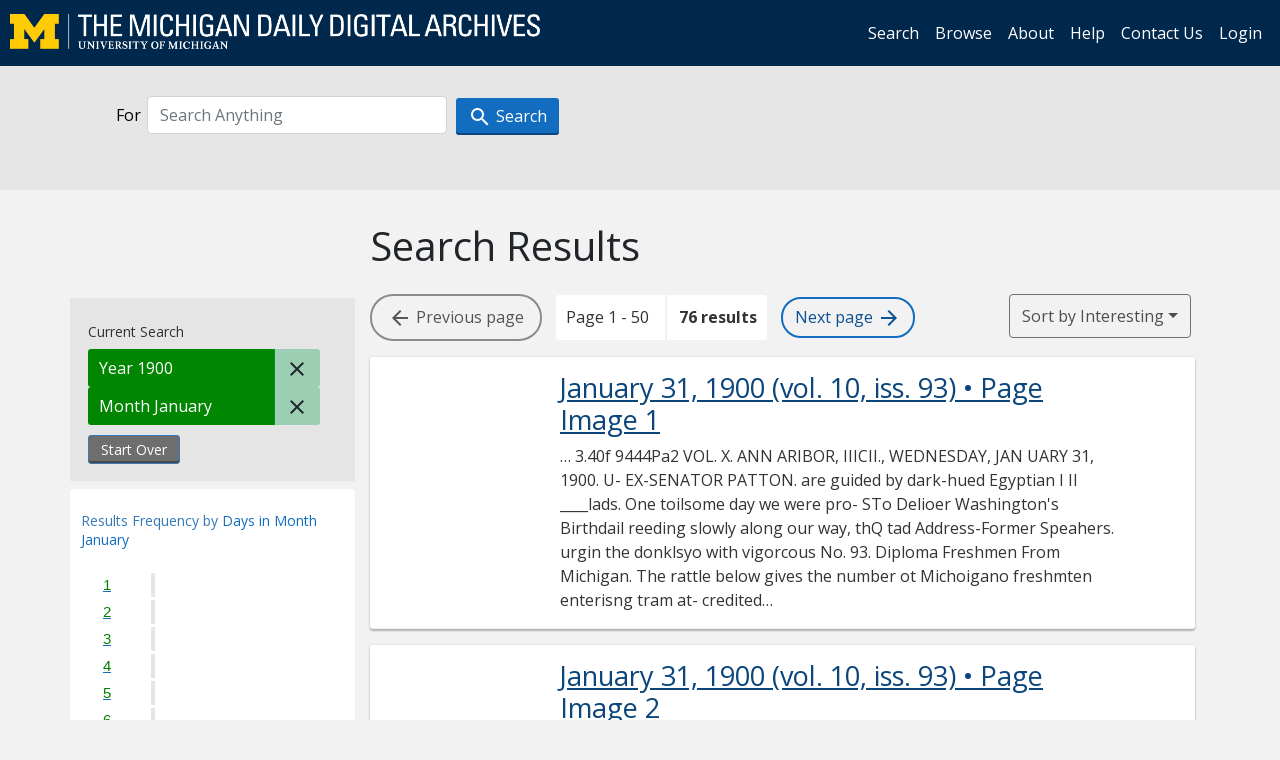

--- FILE ---
content_type: text/html; charset=utf-8
request_url: https://digital.bentley.umich.edu/midaily/search?f%5Bdate_issued_mm_ti%5D%5B%5D=1&f%5Bdate_issued_yyyy_ti%5D%5B%5D=1900&sort=relevance
body_size: 19202
content:
<!DOCTYPE html>
<html lang="en" class="no-js">
  <head>
    <meta charset="utf-8">
    <meta http-equiv="Content-Type" content="text/html; charset=utf-8">

    <!-- Mobile viewport optimization h5bp.com/ad -->
    <meta name="HandheldFriendly" content="True">
    <meta name="viewport" content="width=device-width,initial-scale=1.0">
    
    <!-- Internet Explorer use the highest version available -->
    <meta http-equiv="X-UA-Compatible" content="IE=edge">

    <!-- Mobile IE allows us to activate ClearType technology for smoothing fonts for easy reading -->
    <!--[if IEMobile]>
      <meta http-equiv="cleartype" content="on">
    <![endif]-->

    <title>Month: January / Year: 1900 - Michigan Daily Digital Archives - Search Results</title>
    <link rel="icon" type="image/x-icon" href="/assets/favicon-06b0ea96dea0d0e5709c1ccef65ee98f6f9ee8eeb905f9bbcfcf386834c38d1a.ico" />
    <link rel="stylesheet" href="/assets/application-9b180a90bafde13c49d0fa6d3ff721feaed3d25a6d25087304d9a6b4df9e1053.css" media="all" />
    <script src="/assets/application-0aa47976aed52750af4366be76e74a1d988e2dcc6a3675f15dc5acb94c4d7957.js"></script>

    <meta name="csrf-param" content="authenticity_token" />
<meta name="csrf-token" content="7bBMZgFzBMTe3Zt3Ky8E1DJeeboUvCA91zmIAdsvbWiPDd0ZX6xKn9_fD58JM425fb3iFo84vEfxl1ehnh8poA" />
    
      <link rel="repository" href="https://quod.lib.umich.edu/cgi/i/image/api/" />
  <link rel="alternate" type="application/rss+xml" title="RSS for results" href="/midaily/search.rss?f%5Bdate_issued_mm_ti%5D%5B%5D=1&amp;f%5Bdate_issued_yyyy_ti%5D%5B%5D=1900&amp;sort=relevance" />
  <link rel="alternate" type="application/atom+xml" title="Atom for results" href="/midaily/search.atom?f%5Bdate_issued_mm_ti%5D%5B%5D=1&amp;f%5Bdate_issued_yyyy_ti%5D%5B%5D=1900&amp;sort=relevance" />


    <!-- Le HTML5 shim, for IE6-8 support of HTML5 elements -->
    <!--[if lt IE 9]>
      <script src="//html5shim.googlecode.com/svn/trunk/html5.js"></script>
    <![endif]-->

    <link href="https://fonts.googleapis.com/css?family=Open+Sans:400,700" rel="stylesheet">

    <script>(function(w,d,s,l,i){w[l]=w[l]||[];w[l].push({'gtm.start':
    new Date().getTime(),event:'gtm.js'});var f=d.getElementsByTagName(s)[0],
    j=d.createElement(s),dl=l!='dataLayer'?'&l='+l:'';j.async=true;j.src=
    'https://www.googletagmanager.com/gtm.js?id='+i+dl;f.parentNode.insertBefore(j,f);
    })(window,document,'script','dataLayer','GTM-WBJ7G26');</script>

  </head>
  <body class="blacklight-catalog blacklight-catalog-index" >

    <nav class="navbar navbar-expand-lg navbar-dark align-items-center" id="header-navbar" style="gap: 1rem;">
  <div class="d-flex flex-column flex-lg-row flex-grow-1" data-class="collapse navbar-collapse">
    <a class="navbar-brand" href="https://digital.bentley.umich.edu/midaily"><img alt="The Michigan Daily Digital Archives" height="35" style="margin-top: -8px" src="/assets/The-Michigan-Daily-Digital-Archive-Header-Graphic-97ff19d10db46c81cc6a22da618a557b5a6fcd4d8ec404269d7ae0e05aee4546.png" /></a>
      <ul id="skip">
    <li><a href="#content">Skip to results</a></li>
    <li><a href="#search-navbar">Skip to search form</a></li>
    <li><a href="#sidebar">Skip to search results filters</a></li>
</ul>


    <div class="collapse navbar-collapse justify-content-end" id="user-util-collapse">
        <ul class="navbar-nav flex-direction-row justify-content-end">
    <li class="nav-item"><a class="nav-link" href="/midaily/search">Search</a></li>

    <li class="nav-item"><a class="nav-link" href="/midaily/browse">Browse</a></li>
    <li class="nav-item"><a class="nav-link" href="/midaily/donors">About</a></li>
    <li class="nav-item"><a class="nav-link" href="/midaily/how_to_search">Help</a></li>
    <li class="nav-item"><a class="nav-link" href="https://umich.qualtrics.com/jfe/form/SV_8qx7Ino9hw7LSQu?publication=midaily" referrerpolicy="unsafe-url">Contact Us</a></li>

        <li class="nav-item">
          <a class="nav-link" href="/login_info">Login</a>
        </li>

  </ul>

    </div>
  </div>
  <button class="navbar-toggler align-self-start" type="button" data-toggle="collapse" data-target="#user-util-collapse" aria-controls="navbarTogglerDemo01" aria-expanded="false" aria-label="Toggle navigation">
    <span class="navbar-toggler-icon"></span>
  </button>
</nav>




  <div id="search-navbar" class="navbar navbar-default p-0" role="navigation">
    
<div class="container-fluid site-search" aria-live="polite">
  <div class="row">
    <form role="search" class="form-horizontal site-search-form" action="https://digital.bentley.umich.edu/midaily/search" accept-charset="UTF-8" method="get">
      <input type="hidden" name="f[date_issued_mm_ti][]" value="1" autocomplete="off" />
<input type="hidden" name="f[date_issued_yyyy_ti][]" value="1900" autocomplete="off" />
<input type="hidden" name="sort" value="relevance" autocomplete="off" />
<input type="hidden" name="publication" value="midaily" autocomplete="off" />      
      <input type="hidden" name="search_field" id="search_field" value="all_fields" autocomplete="off" />
      <div class="form-group">
        <div class="col-xs-12">
          <span class="q-block">
            <label for="q" class="control-label search-label for-label">For</label>
            <input type="text" name="q" id="q" placeholder="Search Anything" class="form-control" />
            <!-- <button class="btn btn-primary btn-lg">Search </button> -->
            <button type="submit" class="btn btn-action btn-primary" xid="search">
              <span class="icon_search icon_16px"></span>
              <span class="hidden icon_rotate_right icon_16px glyphicon-refresh-animate"></span> 
              <span class="submit-search-text">Search</span>
            </button>
          </span>
        </div>
      </div>
</form>  </div>
</div>


  </div>


    <div id="blacklight-modal" class="modal fade" tabindex="-1" role="dialog" aria-hidden="true" data-turbo="false">
  <div class="modal-dialog modal-lg" role="document">
    <div class="modal-content">
    </div>
  </div>
</div>


    <main class="py-3">
        <div class="container">

        <div class="row">
          <div class="col-md-9 offset-md-3 col-sm-8 offset-sm-4 col-xs-12 mt-3">
            <h1>    Search Results
</h1>
          </div>
        </div>

      <div class="row">
        



<div id="sidebar" class="col-md-3 col-sm-4 col-xs-12">
    <div id="appliedParams" class="clearfix constraints-container">
    <span class="constraints-label">Current Search</span>

    
<span class="btn-group appliedFilter constraint filter filter-date_issued_yyyy_ti">
  <span class="constraint-value btn btn-sm btn-default btn-disabled">
      <span class="filterName">Year</span>
        <span class="filterValue" title="1900">1900</span>
  </span>

    <a class="btn btn-default btn-sm remove remove-param" href="/midaily/search?f%5Bdate_issued_mm_ti%5D%5B%5D=1&amp;sort=relevance"><span class="icon_close icon_16px"></span><span class="sr-only">Remove constraint Year: 1900</span></a>
</span>

<span class="btn-group appliedFilter constraint filter filter-date_issued_mm_ti">
  <span class="constraint-value btn btn-sm btn-default btn-disabled">
      <span class="filterName">Month</span>
        <span class="filterValue" title="January">January</span>
  </span>

    <a class="btn btn-default btn-sm remove remove-param" href="/midaily/search?f%5Bdate_issued_yyyy_ti%5D%5B%5D=1900&amp;sort=relevance"><span class="icon_close icon_16px"></span><span class="sr-only">Remove constraint Month: January</span></a>
</span>
    <div>
      <a class="catalog_startOverLink btn btn-text" id="startOverLink" href="/midaily/search">Start Over</a>
    </div>
  </div>      
 

  <div id="searchGraph" class="clearfix">
    <h2 class="sr-only">Explore by Days in Month January</h2>
    <span 
    id="graph_data" 
    class="hidden" 
    data-chart-title="Days in Month January" 
    data-highest-col="4" 
    data-lowest-col="4"      
    data-facet-key="date_issued_dd_ti"      
    data-col-names="1, 2, 3, 4, 5, 6, 7, 8, 9, 10, 11, 12, 13, 14, 15, 16, 17, 18, 19, 20, 21, 22, 23, 24, 25, 26, 27, 28, 29, 30, 31" 
    data-col-values="0, 0, 0, 0, 0, 0, 0, 0, 4, 4, 0, 4, 4, 0, 4, 4, 4, 4, 4, 4, 0, 4, 4, 4, 4, 4, 4, 0, 4, 4, 4"  
    data-col-links="#, #, #, #, #, #, #, #, /midaily/search?f%5Bdate_issued_dd_ti%5D%5B%5D=9&amp;f%5Bdate_issued_mm_ti%5D%5B%5D=1&amp;f%5Bdate_issued_yyyy_ti%5D%5B%5D=1900&amp;sort=relevance, /midaily/search?f%5Bdate_issued_dd_ti%5D%5B%5D=10&amp;f%5Bdate_issued_mm_ti%5D%5B%5D=1&amp;f%5Bdate_issued_yyyy_ti%5D%5B%5D=1900&amp;sort=relevance, #, /midaily/search?f%5Bdate_issued_dd_ti%5D%5B%5D=12&amp;f%5Bdate_issued_mm_ti%5D%5B%5D=1&amp;f%5Bdate_issued_yyyy_ti%5D%5B%5D=1900&amp;sort=relevance, /midaily/search?f%5Bdate_issued_dd_ti%5D%5B%5D=13&amp;f%5Bdate_issued_mm_ti%5D%5B%5D=1&amp;f%5Bdate_issued_yyyy_ti%5D%5B%5D=1900&amp;sort=relevance, #, /midaily/search?f%5Bdate_issued_dd_ti%5D%5B%5D=15&amp;f%5Bdate_issued_mm_ti%5D%5B%5D=1&amp;f%5Bdate_issued_yyyy_ti%5D%5B%5D=1900&amp;sort=relevance, /midaily/search?f%5Bdate_issued_dd_ti%5D%5B%5D=16&amp;f%5Bdate_issued_mm_ti%5D%5B%5D=1&amp;f%5Bdate_issued_yyyy_ti%5D%5B%5D=1900&amp;sort=relevance, /midaily/search?f%5Bdate_issued_dd_ti%5D%5B%5D=17&amp;f%5Bdate_issued_mm_ti%5D%5B%5D=1&amp;f%5Bdate_issued_yyyy_ti%5D%5B%5D=1900&amp;sort=relevance, /midaily/search?f%5Bdate_issued_dd_ti%5D%5B%5D=18&amp;f%5Bdate_issued_mm_ti%5D%5B%5D=1&amp;f%5Bdate_issued_yyyy_ti%5D%5B%5D=1900&amp;sort=relevance, /midaily/search?f%5Bdate_issued_dd_ti%5D%5B%5D=19&amp;f%5Bdate_issued_mm_ti%5D%5B%5D=1&amp;f%5Bdate_issued_yyyy_ti%5D%5B%5D=1900&amp;sort=relevance, /midaily/search?f%5Bdate_issued_dd_ti%5D%5B%5D=20&amp;f%5Bdate_issued_mm_ti%5D%5B%5D=1&amp;f%5Bdate_issued_yyyy_ti%5D%5B%5D=1900&amp;sort=relevance, #, /midaily/search?f%5Bdate_issued_dd_ti%5D%5B%5D=22&amp;f%5Bdate_issued_mm_ti%5D%5B%5D=1&amp;f%5Bdate_issued_yyyy_ti%5D%5B%5D=1900&amp;sort=relevance, /midaily/search?f%5Bdate_issued_dd_ti%5D%5B%5D=23&amp;f%5Bdate_issued_mm_ti%5D%5B%5D=1&amp;f%5Bdate_issued_yyyy_ti%5D%5B%5D=1900&amp;sort=relevance, /midaily/search?f%5Bdate_issued_dd_ti%5D%5B%5D=24&amp;f%5Bdate_issued_mm_ti%5D%5B%5D=1&amp;f%5Bdate_issued_yyyy_ti%5D%5B%5D=1900&amp;sort=relevance, /midaily/search?f%5Bdate_issued_dd_ti%5D%5B%5D=25&amp;f%5Bdate_issued_mm_ti%5D%5B%5D=1&amp;f%5Bdate_issued_yyyy_ti%5D%5B%5D=1900&amp;sort=relevance, /midaily/search?f%5Bdate_issued_dd_ti%5D%5B%5D=26&amp;f%5Bdate_issued_mm_ti%5D%5B%5D=1&amp;f%5Bdate_issued_yyyy_ti%5D%5B%5D=1900&amp;sort=relevance, /midaily/search?f%5Bdate_issued_dd_ti%5D%5B%5D=27&amp;f%5Bdate_issued_mm_ti%5D%5B%5D=1&amp;f%5Bdate_issued_yyyy_ti%5D%5B%5D=1900&amp;sort=relevance, #, /midaily/search?f%5Bdate_issued_dd_ti%5D%5B%5D=29&amp;f%5Bdate_issued_mm_ti%5D%5B%5D=1&amp;f%5Bdate_issued_yyyy_ti%5D%5B%5D=1900&amp;sort=relevance, /midaily/search?f%5Bdate_issued_dd_ti%5D%5B%5D=30&amp;f%5Bdate_issued_mm_ti%5D%5B%5D=1&amp;f%5Bdate_issued_yyyy_ti%5D%5B%5D=1900&amp;sort=relevance, /midaily/search?f%5Bdate_issued_dd_ti%5D%5B%5D=31&amp;f%5Bdate_issued_mm_ti%5D%5B%5D=1&amp;f%5Bdate_issued_yyyy_ti%5D%5B%5D=1900&amp;sort=relevance" 
    ></span>
    
  <h3><span class="result-requency-by">Results Frequency by </span><span class="result-frequency-by-range">Days in Month January</span></h3>
  <div id="hit_chart_frame">
    <span id="y-axis-title">Date Range</span>
    <span id="x-axis-title">Pages with Results</span>
    <!-- line bar -->
  </div>
    <span id="hit_instructions">The graph is meant to give a relative scale of results. Hover over labels to see number of results.</span>
</div>
    <div id="facets" class="facets sidenav facets-toggleable-md">
  <div class="facets-header">
    <h2 class="facets-heading">Filter by Date Range Facet</h2>

    <button class="navbar-toggler navbar-toggler-right" type="button" data-toggle="collapse" data-target="#facet-panel-collapse" data-bs-toggle="collapse" data-bs-target="#facet-panel-collapse" aria-controls="facet-panel-collapse" aria-expanded="false" aria-label="Toggle facets">
      <span class="navbar-toggler-icon"></span>
</button>  </div>

  <div id="facet-panel-collapse" class="facets-collapse collapse">
      <div class="card facet-limit blacklight-issue_sequence_field ">
  <h3 class="card-header p-0 facet-field-heading" id="facet-issue_sequence_field-header">
    <button
      type="button"
      class="btn w-100 d-block btn-block p-2 text-start text-left collapse-toggle "
      data-toggle="collapse"
      data-bs-toggle="collapse"
      data-target="#facet-issue_sequence_field"
      data-bs-target="#facet-issue_sequence_field"
      aria-expanded="true"
      arial-controls="facet-issue_sequence_field"
    >
          On Page

    </button>
  </h3>
  <div id="facet-issue_sequence_field" role="region" aria-labelledby="facet-issue_sequence_field-header" class="panel-collapse facet-content collapse show">
    <div class="card-body">
              
    <ul class="facet-values list-unstyled">
      <li><span class="facet-label"><a class="facet-select" rel="nofollow" href="/midaily/search?f%5Bdate_issued_mm_ti%5D%5B%5D=1&amp;f%5Bdate_issued_yyyy_ti%5D%5B%5D=1900&amp;f%5Bissue_sequence_field%5D%5B%5D=issue_sequence_1&amp;sort=relevance">Front Page</a></span><span title="Number of records" class="facet-count">19</span></li>
    </ul>




    </div>
  </div>
</div>

<div class="card facet-limit blacklight-date_issued_yyyy10_ti ">
  <h3 class="card-header p-0 facet-field-heading" id="facet-date_issued_yyyy10_ti-header">
    <button
      type="button"
      class="btn w-100 d-block btn-block p-2 text-start text-left collapse-toggle "
      data-toggle="collapse"
      data-bs-toggle="collapse"
      data-target="#facet-date_issued_yyyy10_ti"
      data-bs-target="#facet-date_issued_yyyy10_ti"
      aria-expanded="true"
      arial-controls="facet-date_issued_yyyy10_ti"
    >
          Decade

    </button>
  </h3>
  <div id="facet-date_issued_yyyy10_ti" role="region" aria-labelledby="facet-date_issued_yyyy10_ti-header" class="panel-collapse facet-content collapse show">
    <div class="card-body">
              
    <ul class="facet-values list-unstyled">
      <li><span class="facet-label"><a class="facet-select" rel="nofollow" href="/midaily/search?f%5Bdate_issued_mm_ti%5D%5B%5D=1&amp;f%5Bdate_issued_yyyy10_ti%5D%5B%5D=1900&amp;f%5Bdate_issued_yyyy_ti%5D%5B%5D=1900&amp;sort=relevance">1900</a></span><span title="Number of records" class="facet-count">76</span></li>
    </ul>




    </div>
  </div>
</div>

<div class="card facet-limit blacklight-date_issued_yyyy_ti facet-limit-active">
  <h3 class="card-header p-0 facet-field-heading" id="facet-date_issued_yyyy_ti-header">
    <button
      type="button"
      class="btn w-100 d-block btn-block p-2 text-start text-left collapse-toggle "
      data-toggle="collapse"
      data-bs-toggle="collapse"
      data-target="#facet-date_issued_yyyy_ti"
      data-bs-target="#facet-date_issued_yyyy_ti"
      aria-expanded="true"
      arial-controls="facet-date_issued_yyyy_ti"
    >
          Year

    </button>
  </h3>
  <div id="facet-date_issued_yyyy_ti" role="region" aria-labelledby="facet-date_issued_yyyy_ti-header" class="panel-collapse facet-content collapse show">
    <div class="card-body">
              
    <ul class="facet-values list-unstyled">
      <li><span class="facet-label"><span class="selected">1900</span><a class="remove" href="/midaily/search?f%5Bdate_issued_mm_ti%5D%5B%5D=1&amp;sort=relevance"><span class="fa fa-close"></span><span class="sr-only">remove facet limit 1900</span></a></span><span title="Number of records" class="selected facet-count">76</span></li>
    </ul>




    </div>
  </div>
</div>

<div class="card facet-limit blacklight-date_issued_mm_ti facet-limit-active">
  <h3 class="card-header p-0 facet-field-heading" id="facet-date_issued_mm_ti-header">
    <button
      type="button"
      class="btn w-100 d-block btn-block p-2 text-start text-left collapse-toggle "
      data-toggle="collapse"
      data-bs-toggle="collapse"
      data-target="#facet-date_issued_mm_ti"
      data-bs-target="#facet-date_issued_mm_ti"
      aria-expanded="true"
      arial-controls="facet-date_issued_mm_ti"
    >
          Month

    </button>
  </h3>
  <div id="facet-date_issued_mm_ti" role="region" aria-labelledby="facet-date_issued_mm_ti-header" class="panel-collapse facet-content collapse show">
    <div class="card-body">
              
    <ul class="facet-values list-unstyled">
      <li><span class="facet-label"><span class="selected">January</span><a class="remove" href="/midaily/search?f%5Bdate_issued_yyyy_ti%5D%5B%5D=1900&amp;sort=relevance"><span class="fa fa-close"></span><span class="sr-only">remove facet limit January</span></a></span><span title="Number of records" class="selected facet-count">76</span></li>
    </ul>




    </div>
  </div>
</div>

<div class="card facet-limit blacklight-date_issued_dd_ti ">
  <h3 class="card-header p-0 facet-field-heading" id="facet-date_issued_dd_ti-header">
    <button
      type="button"
      class="btn w-100 d-block btn-block p-2 text-start text-left collapse-toggle collapsed"
      data-toggle="collapse"
      data-bs-toggle="collapse"
      data-target="#facet-date_issued_dd_ti"
      data-bs-target="#facet-date_issued_dd_ti"
      aria-expanded="false"
      arial-controls="facet-date_issued_dd_ti"
    >
          Day

    </button>
  </h3>
  <div id="facet-date_issued_dd_ti" role="region" aria-labelledby="facet-date_issued_dd_ti-header" class="panel-collapse facet-content collapse ">
    <div class="card-body">
              
    <ul class="facet-values list-unstyled">
      <li><span class="facet-label"><a class="facet-select" rel="nofollow" href="/midaily/search?f%5Bdate_issued_dd_ti%5D%5B%5D=9&amp;f%5Bdate_issued_mm_ti%5D%5B%5D=1&amp;f%5Bdate_issued_yyyy_ti%5D%5B%5D=1900&amp;sort=relevance">9</a></span><span title="Number of records" class="facet-count">4</span></li><li><span class="facet-label"><a class="facet-select" rel="nofollow" href="/midaily/search?f%5Bdate_issued_dd_ti%5D%5B%5D=10&amp;f%5Bdate_issued_mm_ti%5D%5B%5D=1&amp;f%5Bdate_issued_yyyy_ti%5D%5B%5D=1900&amp;sort=relevance">10</a></span><span title="Number of records" class="facet-count">4</span></li><li><span class="facet-label"><a class="facet-select" rel="nofollow" href="/midaily/search?f%5Bdate_issued_dd_ti%5D%5B%5D=12&amp;f%5Bdate_issued_mm_ti%5D%5B%5D=1&amp;f%5Bdate_issued_yyyy_ti%5D%5B%5D=1900&amp;sort=relevance">12</a></span><span title="Number of records" class="facet-count">4</span></li><li><span class="facet-label"><a class="facet-select" rel="nofollow" href="/midaily/search?f%5Bdate_issued_dd_ti%5D%5B%5D=13&amp;f%5Bdate_issued_mm_ti%5D%5B%5D=1&amp;f%5Bdate_issued_yyyy_ti%5D%5B%5D=1900&amp;sort=relevance">13</a></span><span title="Number of records" class="facet-count">4</span></li><li><span class="facet-label"><a class="facet-select" rel="nofollow" href="/midaily/search?f%5Bdate_issued_dd_ti%5D%5B%5D=15&amp;f%5Bdate_issued_mm_ti%5D%5B%5D=1&amp;f%5Bdate_issued_yyyy_ti%5D%5B%5D=1900&amp;sort=relevance">15</a></span><span title="Number of records" class="facet-count">4</span></li><li><span class="facet-label"><a class="facet-select" rel="nofollow" href="/midaily/search?f%5Bdate_issued_dd_ti%5D%5B%5D=16&amp;f%5Bdate_issued_mm_ti%5D%5B%5D=1&amp;f%5Bdate_issued_yyyy_ti%5D%5B%5D=1900&amp;sort=relevance">16</a></span><span title="Number of records" class="facet-count">4</span></li><li><span class="facet-label"><a class="facet-select" rel="nofollow" href="/midaily/search?f%5Bdate_issued_dd_ti%5D%5B%5D=17&amp;f%5Bdate_issued_mm_ti%5D%5B%5D=1&amp;f%5Bdate_issued_yyyy_ti%5D%5B%5D=1900&amp;sort=relevance">17</a></span><span title="Number of records" class="facet-count">4</span></li><li><span class="facet-label"><a class="facet-select" rel="nofollow" href="/midaily/search?f%5Bdate_issued_dd_ti%5D%5B%5D=18&amp;f%5Bdate_issued_mm_ti%5D%5B%5D=1&amp;f%5Bdate_issued_yyyy_ti%5D%5B%5D=1900&amp;sort=relevance">18</a></span><span title="Number of records" class="facet-count">4</span></li><li><span class="facet-label"><a class="facet-select" rel="nofollow" href="/midaily/search?f%5Bdate_issued_dd_ti%5D%5B%5D=19&amp;f%5Bdate_issued_mm_ti%5D%5B%5D=1&amp;f%5Bdate_issued_yyyy_ti%5D%5B%5D=1900&amp;sort=relevance">19</a></span><span title="Number of records" class="facet-count">4</span></li><li><span class="facet-label"><a class="facet-select" rel="nofollow" href="/midaily/search?f%5Bdate_issued_dd_ti%5D%5B%5D=20&amp;f%5Bdate_issued_mm_ti%5D%5B%5D=1&amp;f%5Bdate_issued_yyyy_ti%5D%5B%5D=1900&amp;sort=relevance">20</a></span><span title="Number of records" class="facet-count">4</span></li><li><span class="facet-label"><a class="facet-select" rel="nofollow" href="/midaily/search?f%5Bdate_issued_dd_ti%5D%5B%5D=22&amp;f%5Bdate_issued_mm_ti%5D%5B%5D=1&amp;f%5Bdate_issued_yyyy_ti%5D%5B%5D=1900&amp;sort=relevance">22</a></span><span title="Number of records" class="facet-count">4</span></li><li><span class="facet-label"><a class="facet-select" rel="nofollow" href="/midaily/search?f%5Bdate_issued_dd_ti%5D%5B%5D=23&amp;f%5Bdate_issued_mm_ti%5D%5B%5D=1&amp;f%5Bdate_issued_yyyy_ti%5D%5B%5D=1900&amp;sort=relevance">23</a></span><span title="Number of records" class="facet-count">4</span></li><li><span class="facet-label"><a class="facet-select" rel="nofollow" href="/midaily/search?f%5Bdate_issued_dd_ti%5D%5B%5D=24&amp;f%5Bdate_issued_mm_ti%5D%5B%5D=1&amp;f%5Bdate_issued_yyyy_ti%5D%5B%5D=1900&amp;sort=relevance">24</a></span><span title="Number of records" class="facet-count">4</span></li><li><span class="facet-label"><a class="facet-select" rel="nofollow" href="/midaily/search?f%5Bdate_issued_dd_ti%5D%5B%5D=25&amp;f%5Bdate_issued_mm_ti%5D%5B%5D=1&amp;f%5Bdate_issued_yyyy_ti%5D%5B%5D=1900&amp;sort=relevance">25</a></span><span title="Number of records" class="facet-count">4</span></li><li><span class="facet-label"><a class="facet-select" rel="nofollow" href="/midaily/search?f%5Bdate_issued_dd_ti%5D%5B%5D=26&amp;f%5Bdate_issued_mm_ti%5D%5B%5D=1&amp;f%5Bdate_issued_yyyy_ti%5D%5B%5D=1900&amp;sort=relevance">26</a></span><span title="Number of records" class="facet-count">4</span></li><li><span class="facet-label"><a class="facet-select" rel="nofollow" href="/midaily/search?f%5Bdate_issued_dd_ti%5D%5B%5D=27&amp;f%5Bdate_issued_mm_ti%5D%5B%5D=1&amp;f%5Bdate_issued_yyyy_ti%5D%5B%5D=1900&amp;sort=relevance">27</a></span><span title="Number of records" class="facet-count">4</span></li><li><span class="facet-label"><a class="facet-select" rel="nofollow" href="/midaily/search?f%5Bdate_issued_dd_ti%5D%5B%5D=29&amp;f%5Bdate_issued_mm_ti%5D%5B%5D=1&amp;f%5Bdate_issued_yyyy_ti%5D%5B%5D=1900&amp;sort=relevance">29</a></span><span title="Number of records" class="facet-count">4</span></li><li><span class="facet-label"><a class="facet-select" rel="nofollow" href="/midaily/search?f%5Bdate_issued_dd_ti%5D%5B%5D=30&amp;f%5Bdate_issued_mm_ti%5D%5B%5D=1&amp;f%5Bdate_issued_yyyy_ti%5D%5B%5D=1900&amp;sort=relevance">30</a></span><span title="Number of records" class="facet-count">4</span></li><li><span class="facet-label"><a class="facet-select" rel="nofollow" href="/midaily/search?f%5Bdate_issued_dd_ti%5D%5B%5D=31&amp;f%5Bdate_issued_mm_ti%5D%5B%5D=1&amp;f%5Bdate_issued_yyyy_ti%5D%5B%5D=1900&amp;sort=relevance">31</a></span><span title="Number of records" class="facet-count">4</span></li>
    </ul>




    </div>
  </div>
</div>

</div></div>


</div>

<div id="content" class="col-md-9 col-sm-8 col-xs-12 activate-highlighting">
  
    <h2 class="sr-only top-content-title"><span class="translation_missing" title="translation missing: en.blacklight.search.search_results_header">Search Results Header</span></h2>






<div id="sortAndPerPage">
  <section class="pagination">
        <div class="page_links">
      <span class="btn btn-page-navigation endpoint"><i class="icon_arrow_back icon_16px" aria-hidden="true"></i> <span class="hidden-xs"> Previous<span class="hidden-md"> page</span></span></span> 
      <span class="page_entries">
        <span class="pages-box">Page 1 - 50</span> <span class="results-box hidden-xs">76 results</span>
      </span> 
      <a class="btn btn-page-navigation" href="/midaily/search?f%5Bdate_issued_mm_ti%5D%5B%5D=1&amp;f%5Bdate_issued_yyyy_ti%5D%5B%5D=1900&amp;page=2&amp;sort=relevance"><span class="hidden-xs">Next <span class="hidden-md">page </span></span> <i class="icon_arrow_forward icon_16px" aria-hidden="true"></i></a>
    </div>

</section>

  <div class="search-widgets">
        <div id="sort-dropdown" class="btn-group sort-dropdown">
  <button name="button" type="submit" class="btn btn-outline-secondary dropdown-toggle" aria-expanded="false" data-toggle="dropdown" data-bs-toggle="dropdown">Sort<span class="d-none d-sm-inline"> by Interesting</span><span class="caret"></span></button>

  <div class="dropdown-menu" role="menu">
      <a class="dropdown-item active" role="menuitem" aria-current="page" href="/midaily/search?f%5Bdate_issued_mm_ti%5D%5B%5D=1&amp;f%5Bdate_issued_yyyy_ti%5D%5B%5D=1900&amp;sort=relevance">Interesting</a>
      <a class="dropdown-item " role="menuitem" href="/midaily/search?f%5Bdate_issued_mm_ti%5D%5B%5D=1&amp;f%5Bdate_issued_yyyy_ti%5D%5B%5D=1900&amp;sort=date_issued_dt+desc%2C+issue_no_t_sort+asc%2C+issue_sequence+asc">Latest Date</a>
      <a class="dropdown-item " role="menuitem" href="/midaily/search?f%5Bdate_issued_mm_ti%5D%5B%5D=1&amp;f%5Bdate_issued_yyyy_ti%5D%5B%5D=1900&amp;sort=date_issued_dt+asc%2C+issue_no_t_sort+asc%2C+issue_sequence+asc">Earliest Date</a>
  </div>
</div>



</div>
</div>

<h2 class="sr-only">Search Results</h2>

  <div id="documents" class="documents-list container-fluid">
  <article class="row document" data-words="[]" data-identifier="bhl_midaily:mdp.39015071730795-00000397:WORDS00000397">
    <span class="row-thumbnail" aria-hidden="true" tabindex="-1">
        <a tabindex="-1" class="thumbnail loading" data-min-width="150" data-min-height="227" aria-describedby="_mdp.39015071730795-00000397" href="/midaily/mdp.39015071730795/397"><img data-src="https://quod.lib.umich.edu/cgi/i/image/api/tile/bhl_midaily:mdp.39015071730795-00000397:IMG00000397/full/150,/0/default.jpg" tabindex="-1" aria-hidden="true" alt="image of January 31, 1900 - number 1" /></a>
    </span>
    <div class="row-article-text">
        <a href="/midaily/mdp.39015071730795/397">
    <h3 id="_mdp.39015071730795-00000397">
        January 31, 1900
        <span class="subtitle">
            (vol. 10, iss. 93)
            &#8226; Page Image 1</span>
    </h3>
</a>

<p>&#8230; 3.40f  9444Pa2  VOL. X.  ANN ARIBOR, IIICII., WEDNESDAY, JAN UARY 31, 1900.  U- EX-SENATOR PATTON. are guided by dark-hued Egyptian I II ____lads. One toilsome day we were pro- STo Delioer Washington's Birthdail reeding slowly along our way, thQ tad Address-Former Speahers. urgin the donklsyo with vigorcous  No. 93. Diploma Freshmen From Michigan. The rattle below gives the number ot Michoigano freshmten enterisng tram at- credited diplomat ...&#8230;</p>

    </div>

</article>
    <article class="row document" data-words="[]" data-identifier="bhl_midaily:mdp.39015071730795-00000398:WORDS00000398">
    <span class="row-thumbnail" aria-hidden="true" tabindex="-1">
        <a tabindex="-1" class="thumbnail loading" data-min-width="150" data-min-height="228" aria-describedby="_mdp.39015071730795-00000398" href="/midaily/mdp.39015071730795/398"><img data-src="https://quod.lib.umich.edu/cgi/i/image/api/tile/bhl_midaily:mdp.39015071730795-00000398:IMG00000398/full/150,/0/default.jpg" tabindex="-1" aria-hidden="true" alt="image of January 31, 1900 - number 2" /></a>
    </span>
    <div class="row-article-text">
        <a href="/midaily/mdp.39015071730795/398">
    <h3 id="_mdp.39015071730795-00000398">
        January 31, 1900
        <span class="subtitle">
            (vol. 10, iss. 93)
            &#8226; Page Image 2</span>
    </h3>
</a>

<p>&#8230;Thy. Ul GN L1h .x 01 MICHIGAN DAILY  Amonq the Colleges- ; fIAbout thirty- ren are la-ying faa- ',h,  Puaiinhed Daily (Sundays exa-et,6 larig tha a clags veea, at1 uHS U Iv GIty OF I ' 0 OFFICE: The IllanalPre., Heasia lilock.1 Bothalh Ii an,.I;, NI I-AGI NO IEITORl. F. Ehasss~Aaaa,'51 L. I BUSINESS IATAAGED.II ct. 11. TAN,. W L.  ItHalii rd laing° ha ba al at P-'nayi- { itl a 'anad lliaar tis> aillai. A toa: ealila at ift al,nla-i &lt;,a- miinut...&#8230;</p>

    </div>

</article>
    <article class="row document" data-words="[]" data-identifier="bhl_midaily:mdp.39015071730795-00000399:WORDS00000399">
    <span class="row-thumbnail" aria-hidden="true" tabindex="-1">
        <a tabindex="-1" class="thumbnail loading" data-min-width="150" data-min-height="228" aria-describedby="_mdp.39015071730795-00000399" href="/midaily/mdp.39015071730795/399"><img data-src="https://quod.lib.umich.edu/cgi/i/image/api/tile/bhl_midaily:mdp.39015071730795-00000399:IMG00000399/full/150,/0/default.jpg" tabindex="-1" aria-hidden="true" alt="image of January 31, 1900 - number 3" /></a>
    </span>
    <div class="row-article-text">
        <a href="/midaily/mdp.39015071730795/399">
    <h3 id="_mdp.39015071730795-00000399">
        January 31, 1900
        <span class="subtitle">
            (vol. 10, iss. 93)
            &#8226; Page Image 3</span>
    </h3>
</a>

<p>&#8230;THE UNIVERSITY 01F MICHIGAN DAILY. . PRCE -to cloeoremrainder fGtok-on the et line of strctl custom-made shirts ever shown in the city. The patterns are choiceiREUE 1 l adecsvanthylohveaftueogsuhtndhtyo can get nowhere else. At the price one forty- nine-they will he snapped ip riic. Ike mistake i styles hee (3O DSPEEMDS 11 li TRE ICHIGAN (eENTPAL The NiaaraFalls Route" lReuitschlev, the lhotorapher. T E ESTMAKS O si eSADR iMEa, Mdno is 111111 ...&#8230;</p>

    </div>

</article>
    <article class="row document" data-words="[]" data-identifier="bhl_midaily:mdp.39015071730795-00000400:WORDS00000400">
    <span class="row-thumbnail" aria-hidden="true" tabindex="-1">
        <a tabindex="-1" class="thumbnail loading" data-min-width="150" data-min-height="228" aria-describedby="_mdp.39015071730795-00000400" href="/midaily/mdp.39015071730795/400"><img data-src="https://quod.lib.umich.edu/cgi/i/image/api/tile/bhl_midaily:mdp.39015071730795-00000400:IMG00000400/full/150,/0/default.jpg" tabindex="-1" aria-hidden="true" alt="image of January 31, 1900 - number 4" /></a>
    </span>
    <div class="row-article-text">
        <a href="/midaily/mdp.39015071730795/400">
    <h3 id="_mdp.39015071730795-00000400">
        January 31, 1900
        <span class="subtitle">
            (vol. 10, iss. 93)
            &#8226; Page Image 4</span>
    </h3>
</a>

<p>&#8230;4  THE UNIVERSITY OF MICHIGAN DAILY.  lWc.  1 OCR  AYe have bought the re- -mander of the editljee of the  10000o In Your Inside Pocket Iscwhat yucan sae ntsut or ovecoat had toyurorerby us. W guree a perect fit or nosale. Call andsee, no obligaton to huy. Our imense assortmetotf sver 3,000 samoplee wilpleaseyou.All Wl lSaits and Ovco ats froma $12.00 up. Goodrich, W ler& Murphj, FotRo vr Ntoa  D. fR TINKER & 0SON HATTERIS AND FURNISHERS Hea...&#8230;</p>

    </div>

</article>
    <article class="row document" data-words="[]" data-identifier="bhl_midaily:mdp.39015071730795-00000393:WORDS00000393">
    <span class="row-thumbnail" aria-hidden="true" tabindex="-1">
        <a tabindex="-1" class="thumbnail loading" data-min-width="150" data-min-height="227" aria-describedby="_mdp.39015071730795-00000393" href="/midaily/mdp.39015071730795/393"><img data-src="https://quod.lib.umich.edu/cgi/i/image/api/tile/bhl_midaily:mdp.39015071730795-00000393:IMG00000393/full/150,/0/default.jpg" tabindex="-1" aria-hidden="true" alt="image of January 30, 1900 - number 1" /></a>
    </span>
    <div class="row-article-text">
        <a href="/midaily/mdp.39015071730795/393">
    <h3 id="_mdp.39015071730795-00000393">
        January 30, 1900
        <span class="subtitle">
            (vol. 10, iss. 92)
            &#8226; Page Image 1</span>
    </h3>
</a>

<p>&#8230;She  NOf  0 _J' I' to _Ir allvf>  VOL. X.  ANN ARBOR, HtCB., TUESDAY, JANUARY 30, 1900.  No. 92.  WI  1... 11)NumecrousCniaefrBsbl  T T Fine H WINTER and SPRING H E Suitings, Golf Suits, E Fancy Vestings. T DRESS SUITS A SPECIALTY T A We Carry he Largest A I StockI L In the Cityq 0 108 EAST WASHINGTON ST. 0 R R WILD WILDER'S SPECIAL teb ritesa Vepa ca lh Wilder's Pharmacy THE OLD Fitsvrlwek ehv RELIABLE utatotaan TOLIACIO °I- F-tHrs A S'EGIAL...&#8230;</p>

    </div>

</article>
    <article class="row document" data-words="[]" data-identifier="bhl_midaily:mdp.39015071730795-00000394:WORDS00000394">
    <span class="row-thumbnail" aria-hidden="true" tabindex="-1">
        <a tabindex="-1" class="thumbnail loading" data-min-width="150" data-min-height="228" aria-describedby="_mdp.39015071730795-00000394" href="/midaily/mdp.39015071730795/394"><img data-src="https://quod.lib.umich.edu/cgi/i/image/api/tile/bhl_midaily:mdp.39015071730795-00000394:IMG00000394/full/150,/0/default.jpg" tabindex="-1" aria-hidden="true" alt="image of January 30, 1900 - number 2" /></a>
    </span>
    <div class="row-article-text">
        <a href="/midaily/mdp.39015071730795/394">
    <h3 id="_mdp.39015071730795-00000394">
        January 30, 1900
        <span class="subtitle">
            (vol. 10, iss. 92)
            &#8226; Page Image 2</span>
    </h3>
</a>

<p>&#8230;2  THE UNi V E E S1 11'O MICHIGAN DAILY  Publibed Dily (undyee 111117dri1'bg the THE UNIVERSItY OF MICHIGAN. O) r.1 7The1 1nla1117Tre, Hnning Bok. Bo101711os, 17. MANAGINGN EDTOEIt. B. ..ooUoo.'01L. iiINE;SSO.1, A(71'11. i 11. ILN1'0L AT07tL1'IC, [. 7. ~ 1 11UT0155'01 17 7.P. .1\7oo1111111. '07.A 1 Nlb1Do, .1.1.,'10117 a,. Q, Ilio \voo11 . '70 . 1 . B.10W70f),1"Off7 L. J. bl1' 11rro'11, '0, \0.1).Ifc171771'110i , T it 117 tt N rI f te il - 12....&#8230;</p>

    </div>

</article>
    <article class="row document" data-words="[]" data-identifier="bhl_midaily:mdp.39015071730795-00000395:WORDS00000395">
    <span class="row-thumbnail" aria-hidden="true" tabindex="-1">
        <a tabindex="-1" class="thumbnail loading" data-min-width="150" data-min-height="228" aria-describedby="_mdp.39015071730795-00000395" href="/midaily/mdp.39015071730795/395"><img data-src="https://quod.lib.umich.edu/cgi/i/image/api/tile/bhl_midaily:mdp.39015071730795-00000395:IMG00000395/full/150,/0/default.jpg" tabindex="-1" aria-hidden="true" alt="image of January 30, 1900 - number 3" /></a>
    </span>
    <div class="row-article-text">
        <a href="/midaily/mdp.39015071730795/395">
    <h3 id="_mdp.39015071730795-00000395">
        January 30, 1900
        <span class="subtitle">
            (vol. 10, iss. 92)
            &#8226; Page Image 3</span>
    </h3>
</a>

<p>&#8230;THE UNIVERSITY 01" MICHIGAN DAILY. i  ~ PR-INENTRY ALEAll Shoes Greatly Reduced 12O1\ DISCOUNT 2ON0 GOODSPEED'S ALL AN ~119 South Main Street MICHIGAN CENTRAL _ ss arS7Y._!G~I 'The Niagara Falls Route" AlrC 1I lr t A b tg a b r rCENTRAL STIANDARD TIMEII. Taking Effort Novmr 1~r 9, 21599. e, a , -- t rT R .G .R:r U. ()f M. Pins S50e to $ O .0. ine OAlacLpiessSee.. r 'Watch Rejl3131iI;g4a Opeiialty ClrndtipdsI pr 6 ... ...._1 1lni} i l oteo. .3...&#8230;</p>

    </div>

</article>
    <article class="row document" data-words="[]" data-identifier="bhl_midaily:mdp.39015071730795-00000396:WORDS00000396">
    <span class="row-thumbnail" aria-hidden="true" tabindex="-1">
        <a tabindex="-1" class="thumbnail loading" data-min-width="150" data-min-height="228" aria-describedby="_mdp.39015071730795-00000396" href="/midaily/mdp.39015071730795/396"><img data-src="https://quod.lib.umich.edu/cgi/i/image/api/tile/bhl_midaily:mdp.39015071730795-00000396:IMG00000396/full/150,/0/default.jpg" tabindex="-1" aria-hidden="true" alt="image of January 30, 1900 - number 4" /></a>
    </span>
    <div class="row-article-text">
        <a href="/midaily/mdp.39015071730795/396">
    <h3 id="_mdp.39015071730795-00000396">
        January 30, 1900
        <span class="subtitle">
            (vol. 10, iss. 92)
            &#8226; Page Image 4</span>
    </h3>
</a>

<p>&#8230;4  THE UNIVERSITY OF MICHIGAN DAILY.  1 Oc.  ,  WVe have bought the re- miaiader of the ediio of the  remoeimber tlhat we coo supply you kith a $1.00 Fountain Pen, the Laughlin or Waterman, which ice fally gouaranutee. Whait ooie c iiiiyouak ?Try tm DOW TONox6SOUH-AINST MA E-ffV t SWH1Aw-LER  1902 Studeint Agents Wanuted to sell  D. R1 TINKERf & SON~ HIAT'TERiS AND FURNISHERS~ Headquarters for HAOTS, CAPS, MoE', FcRiItS-11oS and Compete ine O ...&#8230;</p>

    </div>

</article>
    <article class="row document" data-words="[]" data-identifier="bhl_midaily:mdp.39015071730795-00000389:WORDS00000389">
    <span class="row-thumbnail" aria-hidden="true" tabindex="-1">
        <a tabindex="-1" class="thumbnail loading" data-min-width="150" data-min-height="227" aria-describedby="_mdp.39015071730795-00000389" href="/midaily/mdp.39015071730795/389"><img data-src="https://quod.lib.umich.edu/cgi/i/image/api/tile/bhl_midaily:mdp.39015071730795-00000389:IMG00000389/full/150,/0/default.jpg" tabindex="-1" aria-hidden="true" alt="image of January 29, 1900 - number 1" /></a>
    </span>
    <div class="row-article-text">
        <a href="/midaily/mdp.39015071730795/389">
    <h3 id="_mdp.39015071730795-00000389">
        January 29, 1900
        <span class="subtitle">
            (vol. 10, iss. 91)
            &#8226; Page Image 1</span>
    </h3>
</a>

<p>&#8230;She  ulo Of  94 PaiL 4  VOL. X.  ANN X. FfH,, MI1CHL., MONDAY, JANUARY 29, 1900  No. 91.  W Noel'BHOYS' EAGLE." toueihing at Anan Arhotr, in tardee to FESTIVAL ARTISTS. oelOld Paper Published bil Vni sailed i an oatyany, and arriv ed int tert Schumann-H-einch, Contralto, cersitit otudents 52 Years Ago. tnt i thb citti eett Been Engaged. TM aaj. ettC.neansoStat St.ttoeaihnnttahat l thelI e ti will ra Fine soeepel-tts itn tert-tigttain t deat H ...&#8230;</p>

    </div>

</article>
    <article class="row document" data-words="[]" data-identifier="bhl_midaily:mdp.39015071730795-00000390:WORDS00000390">
    <span class="row-thumbnail" aria-hidden="true" tabindex="-1">
        <a tabindex="-1" class="thumbnail loading" data-min-width="150" data-min-height="228" aria-describedby="_mdp.39015071730795-00000390" href="/midaily/mdp.39015071730795/390"><img data-src="https://quod.lib.umich.edu/cgi/i/image/api/tile/bhl_midaily:mdp.39015071730795-00000390:IMG00000390/full/150,/0/default.jpg" tabindex="-1" aria-hidden="true" alt="image of January 29, 1900 - number 2" /></a>
    </span>
    <div class="row-article-text">
        <a href="/midaily/mdp.39015071730795/390">
    <h3 id="_mdp.39015071730795-00000390">
        January 29, 1900
        <span class="subtitle">
            (vol. 10, iss. 91)
            &#8226; Page Image 2</span>
    </h3>
</a>

<p>&#8230;2 Publih ed Daily (Snay ecepted)i during the Colege yea, at THE UNIERSIIY Of MMCIGAN Oooicao TheoInlond Pess enninoog Block. Both Phooco. I47. MIANAGING EDITOR. F.BNooE~A RD. '00 L. HlUsINEOS MANA(EI. 0I. II51.lac.'00 L. S,'ITO RS. ATHILETICS, ...G. tD. ccacc, '1 B r. R. woovowo.'WOL. Aln. MrtooeOAoa.'O E A. G. BOoooa '02. E. J. B. WOO, 00, L.J.MNooosooc,'00, W. D. llcoso, '0M, Theolbshocio-aoprice of cikeso 1).is00250 tor he 0011g l yecrowih ...&#8230;</p>

    </div>

</article>
    <article class="row document" data-words="[]" data-identifier="bhl_midaily:mdp.39015071730795-00000391:WORDS00000391">
    <span class="row-thumbnail" aria-hidden="true" tabindex="-1">
        <a tabindex="-1" class="thumbnail loading" data-min-width="150" data-min-height="227" aria-describedby="_mdp.39015071730795-00000391" href="/midaily/mdp.39015071730795/391"><img data-src="https://quod.lib.umich.edu/cgi/i/image/api/tile/bhl_midaily:mdp.39015071730795-00000391:IMG00000391/full/150,/0/default.jpg" tabindex="-1" aria-hidden="true" alt="image of January 29, 1900 - number 3" /></a>
    </span>
    <div class="row-article-text">
        <a href="/midaily/mdp.39015071730795/391">
    <h3 id="_mdp.39015071730795-00000391">
        January 29, 1900
        <span class="subtitle">
            (vol. 10, iss. 91)
            &#8226; Page Image 3</span>
    </h3>
</a>

<p>&#8230;THE UNIVERSITY 01: MICHIGAN DAILY.  3  JUST A STEP AHEAD IN STYLE-NEVER IN PRICE. H ILDEBR AND THE NEW TAILOR, pI 120 WASHINGTON ST.  MICHIGAN (CENTRAL The NiagaraFalls Route." k 1Rentschler, tbe flboto~vaPher. CENTRAL STANDARD TIME. Taking Effert Naonmber19, 1899. Detroit Night Exprecs..........5,5lA.at. UI ED Atlantic Express ..............74 Granad Rapids Expresst....... ....110" Mail andfExpess.......:.34 at N. Y. Bostont Special ............&#8230;</p>

    </div>

</article>
    <article class="row document" data-words="[]" data-identifier="bhl_midaily:mdp.39015071730795-00000392:WORDS00000392">
    <span class="row-thumbnail" aria-hidden="true" tabindex="-1">
        <a tabindex="-1" class="thumbnail loading" data-min-width="150" data-min-height="228" aria-describedby="_mdp.39015071730795-00000392" href="/midaily/mdp.39015071730795/392"><img data-src="https://quod.lib.umich.edu/cgi/i/image/api/tile/bhl_midaily:mdp.39015071730795-00000392:IMG00000392/full/150,/0/default.jpg" tabindex="-1" aria-hidden="true" alt="image of January 29, 1900 - number 4" /></a>
    </span>
    <div class="row-article-text">
        <a href="/midaily/mdp.39015071730795/392">
    <h3 id="_mdp.39015071730795-00000392">
        January 29, 1900
        <span class="subtitle">
            (vol. 10, iss. 91)
            &#8226; Page Image 4</span>
    </h3>
</a>

<p>&#8230;4  THE UNIVERSITY OF MICHIGAN DAILY.  IlOc. l0c. We have bought the re- iaider of the ediitioni of the  $1000 In Your Inside Pocket Istwht uca ave oasitooveot mdtto your ordrby us,5We actica perfect fitor notaxe Calloand seo obligation to box. Cu lmxese ass o cet of over 3000 sapl siso.All SWool Ssan Or c ots Cerem$12.00)lip. Goodrich, Wrglher & Murphyi, Fcrono oeritNaional  D. fI TINKERsF & SOIL' HJATTERIS AND FURNISHERS Headquarters for ocnd...&#8230;</p>

    </div>

</article>
    <article class="row document" data-words="[]" data-identifier="bhl_midaily:mdp.39015071730795-00000385:WORDS00000385">
    <span class="row-thumbnail" aria-hidden="true" tabindex="-1">
        <a tabindex="-1" class="thumbnail loading" data-min-width="150" data-min-height="227" aria-describedby="_mdp.39015071730795-00000385" href="/midaily/mdp.39015071730795/385"><img data-src="https://quod.lib.umich.edu/cgi/i/image/api/tile/bhl_midaily:mdp.39015071730795-00000385:IMG00000385/full/150,/0/default.jpg" tabindex="-1" aria-hidden="true" alt="image of January 27, 1900 - number 1" /></a>
    </span>
    <div class="row-article-text">
        <a href="/midaily/mdp.39015071730795/385">
    <h3 id="_mdp.39015071730795-00000385">
        January 27, 1900
        <span class="subtitle">
            (vol. 10, iss. 90)
            &#8226; Page Image 1</span>
    </h3>
</a>

<p>&#8230;Ut of 9af Palm VOL. X. ANN ARBOR, MICH., SATURDAY, JANUARY 27, 1900. No., . AJACOBY CONCERT Isors. This gives 3.112 cents as thel BASEBALL TEAM. isJ D A rilliant Success. Recalled ater tl n)1t11ws installed the Cssv Its Prospect For The Comin Season Final Dumber, sity ssspaying the Ann Aror Elec Wl d icsedMnajNqt Tine1 o he ssfouhlcnetoi h Coa y klwt otas i 1 rsssstese lisses i eaul e 01111 00me11etingin iiteo 111r- FiTE ne S RIN H ciic assc o...&#8230;</p>

    </div>

</article>
    <article class="row document" data-words="[]" data-identifier="bhl_midaily:mdp.39015071730795-00000386:WORDS00000386">
    <span class="row-thumbnail" aria-hidden="true" tabindex="-1">
        <a tabindex="-1" class="thumbnail loading" data-min-width="150" data-min-height="228" aria-describedby="_mdp.39015071730795-00000386" href="/midaily/mdp.39015071730795/386"><img data-src="https://quod.lib.umich.edu/cgi/i/image/api/tile/bhl_midaily:mdp.39015071730795-00000386:IMG00000386/full/150,/0/default.jpg" tabindex="-1" aria-hidden="true" alt="image of January 27, 1900 - number 2" /></a>
    </span>
    <div class="row-article-text">
        <a href="/midaily/mdp.39015071730795/386">
    <h3 id="_mdp.39015071730795-00000386">
        January 27, 1900
        <span class="subtitle">
            (vol. 10, iss. 90)
            &#8226; Page Image 2</span>
    </h3>
</a>

<p>&#8230;2  2 THE UNIVERSITY O1 MICHIGAN DAILY  Patlsised Daily (Sndays sxrepted dr g the College yea, at THE UNIVERSITY OF MICHIGAN OricE: The Ilad Pes, Heatng Block. Bllh Phoe,ta. AANAGING EDITOR. F. EOELAasaca, '01 L. HUIscNESS MANAGER. t,. IH. IlANSo'0 L. EDIITORS. ATHILETICS,. . . G. D fleece-e, '01 B r.BR. Wooaeo,'00 .. A.1.Meflerea ,'010 A. . Blow Ea.02. E. J. B. Wol, 'o, L. J. Moseaeooo,'00, IW. D. (iccoEr, 1'0M, 'rho e cpcceo pieo e DA1ccLY ,s...&#8230;</p>

    </div>

</article>
    <article class="row document" data-words="[]" data-identifier="bhl_midaily:mdp.39015071730795-00000387:WORDS00000387">
    <span class="row-thumbnail" aria-hidden="true" tabindex="-1">
        <a tabindex="-1" class="thumbnail loading" data-min-width="150" data-min-height="227" aria-describedby="_mdp.39015071730795-00000387" href="/midaily/mdp.39015071730795/387"><img data-src="https://quod.lib.umich.edu/cgi/i/image/api/tile/bhl_midaily:mdp.39015071730795-00000387:IMG00000387/full/150,/0/default.jpg" tabindex="-1" aria-hidden="true" alt="image of January 27, 1900 - number 3" /></a>
    </span>
    <div class="row-article-text">
        <a href="/midaily/mdp.39015071730795/387">
    <h3 id="_mdp.39015071730795-00000387">
        January 27, 1900
        <span class="subtitle">
            (vol. 10, iss. 90)
            &#8226; Page Image 3</span>
    </h3>
</a>

<p>&#8230;THE UNIVERSITY OF MICHIGAN DAILY.  3  SIMMONSPRICES-to close out remainder of stock-on the best line of strictly F ) and exclusive, aud they also have a feature loug sought and that you F' ~~a R I DC Itowmaesre eshownttherciTe- ate rns-n ech i e cnappd u igtnohree. A h rc-n ot iete ilb No mistakeelin/stylesehere __________  MICHIGAN CENTR~AL 1The Niagara Falls Rail." CENTRAL STANDARD lIME. Tain ffrct'SNvember 19, 1899. oetrit Night :Exprss.......&#8230;</p>

    </div>

</article>
    <article class="row document" data-words="[]" data-identifier="bhl_midaily:mdp.39015071730795-00000388:WORDS00000388">
    <span class="row-thumbnail" aria-hidden="true" tabindex="-1">
        <a tabindex="-1" class="thumbnail loading" data-min-width="150" data-min-height="228" aria-describedby="_mdp.39015071730795-00000388" href="/midaily/mdp.39015071730795/388"><img data-src="https://quod.lib.umich.edu/cgi/i/image/api/tile/bhl_midaily:mdp.39015071730795-00000388:IMG00000388/full/150,/0/default.jpg" tabindex="-1" aria-hidden="true" alt="image of January 27, 1900 - number 4" /></a>
    </span>
    <div class="row-article-text">
        <a href="/midaily/mdp.39015071730795/388">
    <h3 id="_mdp.39015071730795-00000388">
        January 27, 1900
        <span class="subtitle">
            (vol. 10, iss. 90)
            &#8226; Page Image 4</span>
    </h3>
</a>

<p>&#8230;4  THlE UNIVERSITY OF MICHIGAN DAILY.  lOc. 1lOc. We have lbought the re- mainder of the edition of the  STUDENTS remeimher thiat we can supply you with a $1.00 Fountain Pen, the Laughlin or XWaterman, whiich w e folly gouruntee. What mote can younsk Tr41s  DOWN TOWN, nn6 SOUTH MAIN ST. 1902If A 0RA6L[ DLJRINGVCTO  ID. fl. TINKER & SON HATTERS AND FUTRNISHERS Headquarters for HATS, CAPS, MEN'S FeUISHIGSuc acdUCopileelice iof GcMNStUM AGENCY Fu...&#8230;</p>

    </div>

</article>
    <article class="row document" data-words="[]" data-identifier="bhl_midaily:mdp.39015071730795-00000381:WORDS00000381">
    <span class="row-thumbnail" aria-hidden="true" tabindex="-1">
        <a tabindex="-1" class="thumbnail loading" data-min-width="150" data-min-height="227" aria-describedby="_mdp.39015071730795-00000381" href="/midaily/mdp.39015071730795/381"><img data-src="https://quod.lib.umich.edu/cgi/i/image/api/tile/bhl_midaily:mdp.39015071730795-00000381:IMG00000381/full/150,/0/default.jpg" tabindex="-1" aria-hidden="true" alt="image of January 26, 1900 - number 1" /></a>
    </span>
    <div class="row-article-text">
        <a href="/midaily/mdp.39015071730795/381">
    <h3 id="_mdp.39015071730795-00000381">
        January 26, 1900
        <span class="subtitle">
            (vol. 10, iss. 89)
            &#8226; Page Image 1</span>
    </h3>
</a>

<p>&#8230;VOL. X. ANN ARIBOR 41[01., FRIDAY, JANUARY 26, 1900. No. 9. * UNIVERSITY PROFESSORS.( America. Every reader of Chaucer Candidates for the Track Team. Ii acknowledges a neavy debt of grst I The ollowing men haded in their Del tne to the Founder and Diretrio \IVefac.. per Addresses at Detroit Schools h une ocey vrbd name fo track work at the meeting T ae the great Oxford Dictionary re HFine H Piof. Fiancis 'AN Kelsey was the meners that sitot Dr...&#8230;</p>

    </div>

</article>
    <article class="row document" data-words="[]" data-identifier="bhl_midaily:mdp.39015071730795-00000382:WORDS00000382">
    <span class="row-thumbnail" aria-hidden="true" tabindex="-1">
        <a tabindex="-1" class="thumbnail loading" data-min-width="150" data-min-height="228" aria-describedby="_mdp.39015071730795-00000382" href="/midaily/mdp.39015071730795/382"><img data-src="https://quod.lib.umich.edu/cgi/i/image/api/tile/bhl_midaily:mdp.39015071730795-00000382:IMG00000382/full/150,/0/default.jpg" tabindex="-1" aria-hidden="true" alt="image of January 26, 1900 - number 2" /></a>
    </span>
    <div class="row-article-text">
        <a href="/midaily/mdp.39015071730795/382">
    <h3 id="_mdp.39015071730795-00000382">
        January 26, 1900
        <span class="subtitle">
            (vol. 10, iss. 89)
            &#8226; Page Image 2</span>
    </h3>
</a>

<p>&#8230;2  THE UNIVERSITY 01 MICHIGAN DAILY  2 THE UNIVERSITY O~ MICHIGAN DAILY  Publised Daily (Sndoysexeeptd) dOneg the College yer, at THE UNIVERSITY OF MICHIGAN. O reeco The Inlond Pess, Heclg Block. Both Phooe. 7 MANAGING EDITOR. F. ENce1o coD'0lL. BUSINESS MANAGE. O,.11.11HAS, 100L. EDITORgS. ATHILETICS, . . . 1. Ifecce, '01 B T. RWeOODO,'ooL. A. H. MetocLL,0lF A. G. BRoc. '02. E. J,B. WOOD,h0, LJ. MONesOMoER,'OO, W. cl. Ifcce, 'hOM, 'he subscpt...&#8230;</p>

    </div>

</article>
    <article class="row document" data-words="[]" data-identifier="bhl_midaily:mdp.39015071730795-00000383:WORDS00000383">
    <span class="row-thumbnail" aria-hidden="true" tabindex="-1">
        <a tabindex="-1" class="thumbnail loading" data-min-width="150" data-min-height="227" aria-describedby="_mdp.39015071730795-00000383" href="/midaily/mdp.39015071730795/383"><img data-src="https://quod.lib.umich.edu/cgi/i/image/api/tile/bhl_midaily:mdp.39015071730795-00000383:IMG00000383/full/150,/0/default.jpg" tabindex="-1" aria-hidden="true" alt="image of January 26, 1900 - number 3" /></a>
    </span>
    <div class="row-article-text">
        <a href="/midaily/mdp.39015071730795/383">
    <h3 id="_mdp.39015071730795-00000383">
        January 26, 1900
        <span class="subtitle">
            (vol. 10, iss. 89)
            &#8226; Page Image 3</span>
    </h3>
</a>

<p>&#8230;THE UNIVERSITY O1" MICHIGAN DAILY.3  PRE-INVEN TORY SALE All Shoes Greatly Reduced i2LDSOUT2ON0 GOODSPEED'S ON AL TAN H~tS119 South Main Street  MICHIGAN CENTRAL 1, The Niagara Falls Route." CENTRAL STANDARD TIME. Taking Effect Novcembser 19, 1899. Detroit Nigiht Expres............5 5A.a. Atlantic Expresas.........7 45 Grand Rapids Express . 11....... t10" Mail ansd Exprecs............ 347sP. 3t. N. Y. BstonSpeial .......... 458" Fast Eastern...&#8230;</p>

    </div>

</article>
    <article class="row document" data-words="[]" data-identifier="bhl_midaily:mdp.39015071730795-00000384:WORDS00000384">
    <span class="row-thumbnail" aria-hidden="true" tabindex="-1">
        <a tabindex="-1" class="thumbnail loading" data-min-width="150" data-min-height="228" aria-describedby="_mdp.39015071730795-00000384" href="/midaily/mdp.39015071730795/384"><img data-src="https://quod.lib.umich.edu/cgi/i/image/api/tile/bhl_midaily:mdp.39015071730795-00000384:IMG00000384/full/150,/0/default.jpg" tabindex="-1" aria-hidden="true" alt="image of January 26, 1900 - number 4" /></a>
    </span>
    <div class="row-article-text">
        <a href="/midaily/mdp.39015071730795/384">
    <h3 id="_mdp.39015071730795-00000384">
        January 26, 1900
        <span class="subtitle">
            (vol. 10, iss. 89)
            &#8226; Page Image 4</span>
    </h3>
</a>

<p>&#8230; 1 OCR  1loco  THE UNIVERSITY OF MICHIGAN DAILY. I ID. fl. TINKER~ & SON You 00 HAT'TERS ANSD FURNISHERS /In Yo r Inside Pocket Headquarters for s. HATS, CArS, MN a's FuRNaS ate Is what youeca aeona ittaor ercoat made toayourorer eb us.tWet'ttaeia perfet and Comapl etetefGYMNASU fit or no tale. Call aad see, na abligatiaa to bat. Oarimaenaassoatmat o toaer 3,0a GOODaSad SWEAoTERa. sape ilplease you. All Wool Snits andeSrats fromc $12.00 upEC.F...&#8230;</p>

    </div>

</article>
    <article class="row document" data-words="[]" data-identifier="bhl_midaily:mdp.39015071730795-00000377:WORDS00000377">
    <span class="row-thumbnail" aria-hidden="true" tabindex="-1">
        <a tabindex="-1" class="thumbnail loading" data-min-width="150" data-min-height="228" aria-describedby="_mdp.39015071730795-00000377" href="/midaily/mdp.39015071730795/377"><img data-src="https://quod.lib.umich.edu/cgi/i/image/api/tile/bhl_midaily:mdp.39015071730795-00000377:IMG00000377/full/150,/0/default.jpg" tabindex="-1" aria-hidden="true" alt="image of January 25, 1900 - number 1" /></a>
    </span>
    <div class="row-article-text">
        <a href="/midaily/mdp.39015071730795/377">
    <h3 id="_mdp.39015071730795-00000377">
        January 25, 1900
        <span class="subtitle">
            (vol. 10, iss. 88)
            &#8226; Page Image 1</span>
    </h3>
</a>

<p>&#8230;be  'of  94 I O h Pa iu  VOL. X.  ANN ARBOR, MICH., THURSDJAY, JANUARY 2a5 1900  No. 88.  W ILD T T Fine H WINTER and SPRING H E Suitings, GoRf Suits, E Fancy Vestings. T DRESS SUITS A SPECIALTY T A We Carry the Largest A IStockI L In the City L O 108 EAST WASHINGTON ST. 0 R R W ILD WIID ER'S SPECIAL Wilder's Pharmacy THE OLD Forceve-ni wa. k, hav RELIABLEGALKS and T013 -100 c-'I'Dh SA I'FCJIAftsY. R. E. JOLLY & CO. Medical ~Dictionary CALKIN...&#8230;</p>

    </div>

</article>
    <article class="row document" data-words="[]" data-identifier="bhl_midaily:mdp.39015071730795-00000378:WORDS00000378">
    <span class="row-thumbnail" aria-hidden="true" tabindex="-1">
        <a tabindex="-1" class="thumbnail loading" data-min-width="150" data-min-height="228" aria-describedby="_mdp.39015071730795-00000378" href="/midaily/mdp.39015071730795/378"><img data-src="https://quod.lib.umich.edu/cgi/i/image/api/tile/bhl_midaily:mdp.39015071730795-00000378:IMG00000378/full/150,/0/default.jpg" tabindex="-1" aria-hidden="true" alt="image of January 25, 1900 - number 2" /></a>
    </span>
    <div class="row-article-text">
        <a href="/midaily/mdp.39015071730795/378">
    <h3 id="_mdp.39015071730795-00000378">
        January 25, 1900
        <span class="subtitle">
            (vol. 10, iss. 88)
            &#8226; Page Image 2</span>
    </h3>
</a>

<p>&#8230;2  THE UN 1 V EL SITY Ol MICHIGAN DAILY  2 THE UNI VEt SITY 01 MICHiGAN DAILY  Pub eled Dty (So dopo ecpte) dring the College yar, at THE UNIVERSITY OF MICHIGAN. or'acE The Inlad Pess, Uenig Block. Both Phoes. 147. NAN AGING EDITOR. . NBaLnA 0, 'Ot L. "UINE.SS MANAGE. o.11.B.o,'00. EDITORS. ATHLETICS, .. . . Heaooce, 'Ot B T B. WOOsOu-,'0 L. Al. Mc~cOV(-LL,'tt E A.G. BROWN.'02. E. J. B. WOoOD,0 L.J.A0TttcoOOR,0, W. tD.1Lcat, '0M, The euhciptop...&#8230;</p>

    </div>

</article>
    <article class="row document" data-words="[]" data-identifier="bhl_midaily:mdp.39015071730795-00000379:WORDS00000379">
    <span class="row-thumbnail" aria-hidden="true" tabindex="-1">
        <a tabindex="-1" class="thumbnail loading" data-min-width="150" data-min-height="227" aria-describedby="_mdp.39015071730795-00000379" href="/midaily/mdp.39015071730795/379"><img data-src="https://quod.lib.umich.edu/cgi/i/image/api/tile/bhl_midaily:mdp.39015071730795-00000379:IMG00000379/full/150,/0/default.jpg" tabindex="-1" aria-hidden="true" alt="image of January 25, 1900 - number 3" /></a>
    </span>
    <div class="row-article-text">
        <a href="/midaily/mdp.39015071730795/379">
    <h3 id="_mdp.39015071730795-00000379">
        January 25, 1900
        <span class="subtitle">
            (vol. 10, iss. 88)
            &#8226; Page Image 3</span>
    </h3>
</a>

<p>&#8230;THE UNIVERSITY OF MICHIGAN DAILY.  3  JUST A STEP AHEAD IN STYLE-NEVER IN PRICE. ILD B A D TENWTIO 120 WASHINGTON ST.  MICHIGAN CENTRAL ",The Niagara Falls Route." CENTRAL STANDARD TIME. Taking Effect November 19, 1899. Detroit Night Exprecs ......... 5 55 A t AtlanticE xre ss......... ..... 745 GrandRapids Express ..........1110 Mail and Expres.......... ... 3471'. At. N. Y. BostonSpeial........... 4 585 Fast Easter .......... ......943 Mail...&#8230;</p>

    </div>

</article>
    <article class="row document" data-words="[]" data-identifier="bhl_midaily:mdp.39015071730795-00000380:WORDS00000380">
    <span class="row-thumbnail" aria-hidden="true" tabindex="-1">
        <a tabindex="-1" class="thumbnail loading" data-min-width="150" data-min-height="228" aria-describedby="_mdp.39015071730795-00000380" href="/midaily/mdp.39015071730795/380"><img data-src="https://quod.lib.umich.edu/cgi/i/image/api/tile/bhl_midaily:mdp.39015071730795-00000380:IMG00000380/full/150,/0/default.jpg" tabindex="-1" aria-hidden="true" alt="image of January 25, 1900 - number 4" /></a>
    </span>
    <div class="row-article-text">
        <a href="/midaily/mdp.39015071730795/380">
    <h3 id="_mdp.39015071730795-00000380">
        January 25, 1900
        <span class="subtitle">
            (vol. 10, iss. 88)
            &#8226; Page Image 4</span>
    </h3>
</a>

<p>&#8230; 4 THE UNIVERSITY OF MICHIGAN DAILY.  1lOc. l Oc. We have bought the rc- onainder of the edition of the  ST8BENTS remember that we can supply you with a $1.00 Fountaini Pen, the Laughlin or Waterman, whlich xve folly guarantee. What more can you ask ? Try no.  D. ft. TINKER & SON HATTERS AND FURNISnERS Headquarters for HATS, CoPS, OtEs'S FURNSNSo and ComplesteineofnGYMNAoSIUM Goons and SWEATESoo. AGENCY FOR LONGLEY HATS 334 Sousth State Stree ...&#8230;</p>

    </div>

</article>
    <article class="row document" data-words="[]" data-identifier="bhl_midaily:mdp.39015071730795-00000373:WORDS00000373">
    <span class="row-thumbnail" aria-hidden="true" tabindex="-1">
        <a tabindex="-1" class="thumbnail loading" data-min-width="150" data-min-height="227" aria-describedby="_mdp.39015071730795-00000373" href="/midaily/mdp.39015071730795/373"><img data-src="https://quod.lib.umich.edu/cgi/i/image/api/tile/bhl_midaily:mdp.39015071730795-00000373:IMG00000373/full/150,/0/default.jpg" tabindex="-1" aria-hidden="true" alt="image of January 24, 1900 - number 1" /></a>
    </span>
    <div class="row-article-text">
        <a href="/midaily/mdp.39015071730795/373">
    <h3 id="_mdp.39015071730795-00000373">
        January 24, 1900
        <span class="subtitle">
            (vol. 10, iss. 87)
            &#8226; Page Image 1</span>
    </h3>
</a>

<p>&#8230;Wbe  0  '3)IrUIIrUI 4  VOL. X.  ANN ARBOR, MI1CH., WEDNESDAY. JANUARY 24s, 1900  No. 87.  WI L D T T Fine H WINTER and SPRING H E Suitings, Golf Suits, E Fancy Vestincgs. T DRESS SUITS A SPECIALTY T WeCrythe LargestA Stock I L In the Cityj o 108 EAST WASHINGTON ST. 0 R R WILD WI LDER'S SPECIAL brsestatwllntshedi 25 Wielder's Pharmacy THE OLDFoseeawekweav peon-laindrwinasto adywiforh RELIABLE au ndo ewae e ,C t L-'tYElS A hSLOTALfIrY. R. E. ...&#8230;</p>

    </div>

</article>
    <article class="row document" data-words="[]" data-identifier="bhl_midaily:mdp.39015071730795-00000374:WORDS00000374">
    <span class="row-thumbnail" aria-hidden="true" tabindex="-1">
        <a tabindex="-1" class="thumbnail loading" data-min-width="150" data-min-height="228" aria-describedby="_mdp.39015071730795-00000374" href="/midaily/mdp.39015071730795/374"><img data-src="https://quod.lib.umich.edu/cgi/i/image/api/tile/bhl_midaily:mdp.39015071730795-00000374:IMG00000374/full/150,/0/default.jpg" tabindex="-1" aria-hidden="true" alt="image of January 24, 1900 - number 2" /></a>
    </span>
    <div class="row-article-text">
        <a href="/midaily/mdp.39015071730795/374">
    <h3 id="_mdp.39015071730795-00000374">
        January 24, 1900
        <span class="subtitle">
            (vol. 10, iss. 87)
            &#8226; Page Image 2</span>
    </h3>
</a>

<p>&#8230;2  THE UNIVERSITY OF MICHIGAN DAILY  2 THE UNIVERSITY O~ MICHIGAN DAILY  Pabsia d Daily (Sndaya ecepte) dasang the Cllege yea, at THE UNIVERSITY OF MICHIGAN Orricaaa The Iland Pes, Heaaig Blck. Bth Ponesa. it. MANAGINGS EDITOR. F. Sea saxe, '1 L. BUISNESS MANAGER. 0. 11.tAtsa.'15.. EDTORtS. ATHLtETIC,. . . . D. tteaaaesT, 't B T.BR. Waaeas,vac.LA.tt. ~otIieis,'0iBL A. . Beasasa '02. . J. B. Wec, ', L..J. MNM1aesaav00, W. 1 ICKtEasY, 'io M, The...&#8230;</p>

    </div>

</article>
    <article class="row document" data-words="[]" data-identifier="bhl_midaily:mdp.39015071730795-00000375:WORDS00000375">
    <span class="row-thumbnail" aria-hidden="true" tabindex="-1">
        <a tabindex="-1" class="thumbnail loading" data-min-width="150" data-min-height="228" aria-describedby="_mdp.39015071730795-00000375" href="/midaily/mdp.39015071730795/375"><img data-src="https://quod.lib.umich.edu/cgi/i/image/api/tile/bhl_midaily:mdp.39015071730795-00000375:IMG00000375/full/150,/0/default.jpg" tabindex="-1" aria-hidden="true" alt="image of January 24, 1900 - number 3" /></a>
    </span>
    <div class="row-article-text">
        <a href="/midaily/mdp.39015071730795/375">
    <h3 id="_mdp.39015071730795-00000375">
        January 24, 1900
        <span class="subtitle">
            (vol. 10, iss. 87)
            &#8226; Page Image 3</span>
    </h3>
</a>

<p>&#8230;THE UNIVERSITY OF MICHIGAN DAILY.3  3  LIPaues-to cls=u eane fsoko h etln fstrictly n clseou1rmandr\fItok-nChebet in custom-made shirts ever shown in the city. The patterns are choice R E D U C E Daod exclusive, aod they also have a feature long sought and that you ~j1 ~ E JL ~ E ~ Dcan get nowhere else. At the price-one forty-nine-they will he snapped up quick. No 1e Gf11 WINSTREETil  I  M IL,~1su~ii1 LLclN I tkL ,,The Naara Falls Route." CEN...&#8230;</p>

    </div>

</article>
    <article class="row document" data-words="[]" data-identifier="bhl_midaily:mdp.39015071730795-00000376:WORDS00000376">
    <span class="row-thumbnail" aria-hidden="true" tabindex="-1">
        <a tabindex="-1" class="thumbnail loading" data-min-width="150" data-min-height="228" aria-describedby="_mdp.39015071730795-00000376" href="/midaily/mdp.39015071730795/376"><img data-src="https://quod.lib.umich.edu/cgi/i/image/api/tile/bhl_midaily:mdp.39015071730795-00000376:IMG00000376/full/150,/0/default.jpg" tabindex="-1" aria-hidden="true" alt="image of January 24, 1900 - number 4" /></a>
    </span>
    <div class="row-article-text">
        <a href="/midaily/mdp.39015071730795/376">
    <h3 id="_mdp.39015071730795-00000376">
        January 24, 1900
        <span class="subtitle">
            (vol. 10, iss. 87)
            &#8226; Page Image 4</span>
    </h3>
</a>

<p>&#8230;THE UNIVERSITY OF MICHIGAN DAILY.  1 Oc.  1 OC.  We have bounght the re- mainder of the edition of the 1902 .lend Nvill tthIleni ia sale Wednes(ly Janua- ary 24th at l0c EACH hlleAhdll & Go. Puhlishers, lBooksellers, Stationers, and Engravers, 320 S. STh1TL ST., ANN ARBOR - - - IIICHlIAN U. oft M. Barber VAPOR TIATIIS Shop and Bath ahmCt. e- ROOMS, 32 TATE, J. R. Trjanaisski OUARRN ba~The06I BAIRBER UNIVERSITY SCHOOL OF  $1000 In Your Inside P...&#8230;</p>

    </div>

</article>
    <article class="row document" data-words="[]" data-identifier="bhl_midaily:mdp.39015071730795-00000369:WORDS00000369">
    <span class="row-thumbnail" aria-hidden="true" tabindex="-1">
        <a tabindex="-1" class="thumbnail loading" data-min-width="150" data-min-height="227" aria-describedby="_mdp.39015071730795-00000369" href="/midaily/mdp.39015071730795/369"><img data-src="https://quod.lib.umich.edu/cgi/i/image/api/tile/bhl_midaily:mdp.39015071730795-00000369:IMG00000369/full/150,/0/default.jpg" tabindex="-1" aria-hidden="true" alt="image of January 23, 1900 - number 1" /></a>
    </span>
    <div class="row-article-text">
        <a href="/midaily/mdp.39015071730795/369">
    <h3 id="_mdp.39015071730795-00000369">
        January 23, 1900
        <span class="subtitle">
            (vol. 10, iss. 86)
            &#8226; Page Image 1</span>
    </h3>
</a>

<p>&#8230; '40( O  U 4  VOL. X.  ANN ARBOR, MICI. TUESDAY, JANUARY 23, 1900  No 86.  21 BIG GAMES. Baseball Team Will Be Kept Busg  T H E T A 0  Fine WINTER and SPRING Suitings, Golf Suis, Fancy Vestings. DRESS SUITS A SPECIALTY .We Carry the Largest Stock In the City 108 EAST WASHINGTON ST.  T H E  on a Hard Schedule. Director Baird returned from Chi cago yesterday where he had been since last Thursday in conference with the western managers. While h...&#8230;</p>

    </div>

</article>
    <article class="row document" data-words="[]" data-identifier="bhl_midaily:mdp.39015071730795-00000370:WORDS00000370">
    <span class="row-thumbnail" aria-hidden="true" tabindex="-1">
        <a tabindex="-1" class="thumbnail loading" data-min-width="150" data-min-height="228" aria-describedby="_mdp.39015071730795-00000370" href="/midaily/mdp.39015071730795/370"><img data-src="https://quod.lib.umich.edu/cgi/i/image/api/tile/bhl_midaily:mdp.39015071730795-00000370:IMG00000370/full/150,/0/default.jpg" tabindex="-1" aria-hidden="true" alt="image of January 23, 1900 - number 2" /></a>
    </span>
    <div class="row-article-text">
        <a href="/midaily/mdp.39015071730795/370">
    <h3 id="_mdp.39015071730795-00000370">
        January 23, 1900
        <span class="subtitle">
            (vol. 10, iss. 86)
            &#8226; Page Image 2</span>
    </h3>
</a>

<p>&#8230;2  THE UNIVERbITT 01 MICHIGAN DAILY  2 THE UNIVEI{~ITY 01 MICHIGAN DAILY  Patihad Dalysnaysttteeptd) dagthe Collegeyar, at a THE UN3IVERSI1Y OF MICHIGAN oGars The Inland Pete, Hnnig Block. Bth Phnas,.1{7. IBANAGING EDITOR. FEs.01anattaatt L. HssNESS 'MANAGER~. ))tf. ti.aN 'ottD. EIhaTORS. lATttLth'rCS, -. G . ) ti' t aT,'at E T. . fonttca. OhL. A.tt 'IDOUAttttaatl tE AG. BattatNE, 02. . J. B ooa, ' L..1OtT(AotaahhdW. . i ttat.0 aM, Tha cattapt...&#8230;</p>

    </div>

</article>
    <article class="row document" data-words="[]" data-identifier="bhl_midaily:mdp.39015071730795-00000371:WORDS00000371">
    <span class="row-thumbnail" aria-hidden="true" tabindex="-1">
        <a tabindex="-1" class="thumbnail loading" data-min-width="150" data-min-height="228" aria-describedby="_mdp.39015071730795-00000371" href="/midaily/mdp.39015071730795/371"><img data-src="https://quod.lib.umich.edu/cgi/i/image/api/tile/bhl_midaily:mdp.39015071730795-00000371:IMG00000371/full/150,/0/default.jpg" tabindex="-1" aria-hidden="true" alt="image of January 23, 1900 - number 3" /></a>
    </span>
    <div class="row-article-text">
        <a href="/midaily/mdp.39015071730795/371">
    <h3 id="_mdp.39015071730795-00000371">
        January 23, 1900
        <span class="subtitle">
            (vol. 10, iss. 86)
            &#8226; Page Image 3</span>
    </h3>
</a>

<p>&#8230;THE UNIVERSITY OF MICHIGAN DAILY. 3 F PRE-INVENTORY SALE All Shoes Greatly Reduced 1220O \LDISCOUNT 2O GODSPEED'S TAN SOL~S119 South Main Street MIHGNCENTRAL' "1The Niagara Falls Route." lvushetb bt abr. Aam lcsSI. 'RnsheteP oorpe. Aam Co CENTRIAL STANDARD lIME. Takinug Efur ot Novemberu 19, 1899. LT,()e111. Pills 50C to I' '$ 0, 0 Fiu~e GOINGi Ni EAST. atI'uie0Coor-S O Watch Repaitilig a Specialty. Mail aUdUprI I ......V..........(1..3 471P. ...&#8230;</p>

    </div>

</article>
    <article class="row document" data-words="[]" data-identifier="bhl_midaily:mdp.39015071730795-00000372:WORDS00000372">
    <span class="row-thumbnail" aria-hidden="true" tabindex="-1">
        <a tabindex="-1" class="thumbnail loading" data-min-width="150" data-min-height="227" aria-describedby="_mdp.39015071730795-00000372" href="/midaily/mdp.39015071730795/372"><img data-src="https://quod.lib.umich.edu/cgi/i/image/api/tile/bhl_midaily:mdp.39015071730795-00000372:IMG00000372/full/150,/0/default.jpg" tabindex="-1" aria-hidden="true" alt="image of January 23, 1900 - number 4" /></a>
    </span>
    <div class="row-article-text">
        <a href="/midaily/mdp.39015071730795/372">
    <h3 id="_mdp.39015071730795-00000372">
        January 23, 1900
        <span class="subtitle">
            (vol. 10, iss. 86)
            &#8226; Page Image 4</span>
    </h3>
</a>

<p>&#8230;4  4 THE UNI'VERSITY OF MICHIGAN DAILY.  IlOc. l Oc. We have bought the re- mainder of the edition of the  ST8BENTS remember that we can supply you with a $1.00 Fountain Pen, the Laughlin or WAaterman, which we fuoily guarantee. What mos. cain you ask ? Try us. JLrriN $CHYALLE"Rr  192DOWN TOWN, 116 SOUTH MAIN ST. 0 It1~L[DURING VACATION SuetAgtents \\ 'toted to Sell  D. fl. TINKE~R & SON' HATTERS AND FURNISHERS Headquarters for HAT, CAre, AM...&#8230;</p>

    </div>

</article>
    <article class="row document" data-words="[]" data-identifier="bhl_midaily:mdp.39015071730795-00000365:WORDS00000365">
    <span class="row-thumbnail" aria-hidden="true" tabindex="-1">
        <a tabindex="-1" class="thumbnail loading" data-min-width="150" data-min-height="228" aria-describedby="_mdp.39015071730795-00000365" href="/midaily/mdp.39015071730795/365"><img data-src="https://quod.lib.umich.edu/cgi/i/image/api/tile/bhl_midaily:mdp.39015071730795-00000365:IMG00000365/full/150,/0/default.jpg" tabindex="-1" aria-hidden="true" alt="image of January 22, 1900 - number 1" /></a>
    </span>
    <div class="row-article-text">
        <a href="/midaily/mdp.39015071730795/365">
    <h3 id="_mdp.39015071730795-00000365">
        January 22, 1900
        <span class="subtitle">
            (vol. 10, iss. 85)
            &#8226; Page Image 1</span>
    </h3>
</a>

<p>&#8230;il ar®VO L . X . A N N A R B O R , 1 4 1C R ., lO N D A Y , J A N U A R Y 2 2 , 1 9 0 0 N o . 8 5 . LA W S W IN . all tle rd cera f sa niaterial ea - Regent La eons A ddress. I ___pecially agricltralsts The stand The ~aston Leader of Friday, D- erienonoiylWntanoientTeiam.bS1addrs byReget Charlea D, Lawon Penessiitaniawhen it became a monpoly and thai of the Lavsse ity OfMicihgan, read be- T ~l Teasrithealltmentrosmeteatodeadete iaitorete oitei...&#8230;</p>

    </div>

</article>
    <article class="row document" data-words="[]" data-identifier="bhl_midaily:mdp.39015071730795-00000366:WORDS00000366">
    <span class="row-thumbnail" aria-hidden="true" tabindex="-1">
        <a tabindex="-1" class="thumbnail loading" data-min-width="150" data-min-height="228" aria-describedby="_mdp.39015071730795-00000366" href="/midaily/mdp.39015071730795/366"><img data-src="https://quod.lib.umich.edu/cgi/i/image/api/tile/bhl_midaily:mdp.39015071730795-00000366:IMG00000366/full/150,/0/default.jpg" tabindex="-1" aria-hidden="true" alt="image of January 22, 1900 - number 2" /></a>
    </span>
    <div class="row-article-text">
        <a href="/midaily/mdp.39015071730795/366">
    <h3 id="_mdp.39015071730795-00000366">
        January 22, 1900
        <span class="subtitle">
            (vol. 10, iss. 85)
            &#8226; Page Image 2</span>
    </h3>
</a>

<p>&#8230;2  THE UN a VEIISITY 01 MICHIGAN DAILY  Patnlied Daily (Sundays ecepted) during the Coleige yearat THE UIIVE. SIIYOf MICHIGAN, Orvcc The IntlandtlPress enincg Block. Both Phoee.,t14. HIANAGING EDITOR. F NEttette 'OiL. 1W,-4sltE I''VMA NAGERi. a titi 11.t'iti s. 00 t.fiec ,'0 B T. 51tte. \ovtw'oot L. .ti. McDeot,,'tth E A. G BtetEe ft2 . E. J. B. Wool),'00, L.J0aTOM~ , X'. it. tICEYe, 'GtfAl, Thetttttcrtti pittec eoftt ehe l e te $2.50ffofe th...&#8230;</p>

    </div>

</article>
    <article class="row document" data-words="[]" data-identifier="bhl_midaily:mdp.39015071730795-00000367:WORDS00000367">
    <span class="row-thumbnail" aria-hidden="true" tabindex="-1">
        <a tabindex="-1" class="thumbnail loading" data-min-width="150" data-min-height="228" aria-describedby="_mdp.39015071730795-00000367" href="/midaily/mdp.39015071730795/367"><img data-src="https://quod.lib.umich.edu/cgi/i/image/api/tile/bhl_midaily:mdp.39015071730795-00000367:IMG00000367/full/150,/0/default.jpg" tabindex="-1" aria-hidden="true" alt="image of January 22, 1900 - number 3" /></a>
    </span>
    <div class="row-article-text">
        <a href="/midaily/mdp.39015071730795/367">
    <h3 id="_mdp.39015071730795-00000367">
        January 22, 1900
        <span class="subtitle">
            (vol. 10, iss. 85)
            &#8226; Page Image 3</span>
    </h3>
</a>

<p>&#8230;THE UNIVERSITY OF' MICHIG AN DAILY..  .3  _ ®  v v wvww . vvqww  H ILDEBRA LI MICHIGAN CENTRAL ",The Niagara Falls Route CENTRIAL STANDARD )TIME Taking E1et lout auob 19189) Detoit Niht Sptoa.t ........ 9 l Atantiac pes.............74 Gran adRapidsEx rss...........1 10 M ail adil reS ............ .m N. Y. Bo t pcial... .....48 Fast Ea-tern 949 Maiaad111 11 ...........9 4A. 11 Boston,. N. Y a i cgoh ........8i Fat W etrn Expaoa...a ........1 8P...&#8230;</p>

    </div>

</article>
    <article class="row document" data-words="[]" data-identifier="bhl_midaily:mdp.39015071730795-00000368:WORDS00000368">
    <span class="row-thumbnail" aria-hidden="true" tabindex="-1">
        <a tabindex="-1" class="thumbnail loading" data-min-width="150" data-min-height="228" aria-describedby="_mdp.39015071730795-00000368" href="/midaily/mdp.39015071730795/368"><img data-src="https://quod.lib.umich.edu/cgi/i/image/api/tile/bhl_midaily:mdp.39015071730795-00000368:IMG00000368/full/150,/0/default.jpg" tabindex="-1" aria-hidden="true" alt="image of January 22, 1900 - number 4" /></a>
    </span>
    <div class="row-article-text">
        <a href="/midaily/mdp.39015071730795/368">
    <h3 id="_mdp.39015071730795-00000368">
        January 22, 1900
        <span class="subtitle">
            (vol. 10, iss. 85)
            &#8226; Page Image 4</span>
    </h3>
</a>

<p>&#8230;THE UNIVERSITY OF MICHIGAN DAILY.  Holiday ---Books NOT THIE CHEAPEST STORE IN TOWN. We have no 12 Mos. at 23 cents, We are not Selling BIBLES at Half Price We cannot sell you a good 12 Mo. at l5cs But we will give you the best value for yost money. The largest fIts k of Illustrated Gift Books, New Fiction, Bibles, Prayer Books, Calendars Christmas and New Years Cards In the City ~66Icdll & Go. University Booksellers 330 5S. State St. ANN ARBO...&#8230;</p>

    </div>

</article>
    <article class="row document" data-words="[]" data-identifier="bhl_midaily:mdp.39015071730795-00000361:WORDS00000361">
    <span class="row-thumbnail" aria-hidden="true" tabindex="-1">
        <a tabindex="-1" class="thumbnail loading" data-min-width="150" data-min-height="227" aria-describedby="_mdp.39015071730795-00000361" href="/midaily/mdp.39015071730795/361"><img data-src="https://quod.lib.umich.edu/cgi/i/image/api/tile/bhl_midaily:mdp.39015071730795-00000361:IMG00000361/full/150,/0/default.jpg" tabindex="-1" aria-hidden="true" alt="image of January 20, 1900 - number 1" /></a>
    </span>
    <div class="row-article-text">
        <a href="/midaily/mdp.39015071730795/361">
    <h3 id="_mdp.39015071730795-00000361">
        January 20, 1900
        <span class="subtitle">
            (vol. 10, iss. 84)
            &#8226; Page Image 1</span>
    </h3>
</a>

<p>&#8230;Wbe  't.of  S4  VOL. X.  ANN ARBOR, MICH., SATURDAY, JANUARY 20. 1900.  No. 84.  W IL T Fine H WINTER and SPRING E Suitincgs, Golf Suits, Fancy Testincgs. T DRESS SUITS A SPECIALTY A eCarry the Largest Stock L In the City 0 108 EAST WASHINGTON ST. R WiLL WILDER'S SPECIAL defece o nes 2v(> Wilder's Pharmacy TH LD F or several weekslwe h RE IB Eboos and nw anrerady w PIP-EhS A tSEIihCAt&Tr"'. R. E. JOLLY & CC A Medical Dictionary Verytomprete ...&#8230;</p>

    </div>

</article>
    <article class="row document" data-words="[]" data-identifier="bhl_midaily:mdp.39015071730795-00000362:WORDS00000362">
    <span class="row-thumbnail" aria-hidden="true" tabindex="-1">
        <a tabindex="-1" class="thumbnail loading" data-min-width="150" data-min-height="228" aria-describedby="_mdp.39015071730795-00000362" href="/midaily/mdp.39015071730795/362"><img data-src="https://quod.lib.umich.edu/cgi/i/image/api/tile/bhl_midaily:mdp.39015071730795-00000362:IMG00000362/full/150,/0/default.jpg" tabindex="-1" aria-hidden="true" alt="image of January 20, 1900 - number 2" /></a>
    </span>
    <div class="row-article-text">
        <a href="/midaily/mdp.39015071730795/362">
    <h3 id="_mdp.39015071730795-00000362">
        January 20, 1900
        <span class="subtitle">
            (vol. 10, iss. 84)
            &#8226; Page Image 2</span>
    </h3>
</a>

<p>&#8230;2  THE UNIVE SITY 01 MICHIGAN DAILI'.  2 TIlE UNIVEI SITY O~ MICHIGAN DAILY  Potlla ed Daily (Sundays excepted) durn g the College yearat THE UNIVERSI Y OF MICHIGAN, Denoso: The Inland Press, Henninog Block. Both P1o10.,147. MANAGING EDITOR. F'. ENGELHARD, '0IL. 1B1US0INSS IIANA0101. 1. HN 00L A.THILETICOS, . . . G. 1) IlooIUoToo, '51 E r. it. IsWooow,.'00 L. A. 1t. MoDoooGoo 101 E' A. 0. BtsoNVNE,. '02. E. J. B.Wooioo '0 L.. J. MooooTGooov, '...&#8230;</p>

    </div>

</article>
    <article class="row document" data-words="[]" data-identifier="bhl_midaily:mdp.39015071730795-00000363:WORDS00000363">
    <span class="row-thumbnail" aria-hidden="true" tabindex="-1">
        <a tabindex="-1" class="thumbnail loading" data-min-width="150" data-min-height="230" aria-describedby="_mdp.39015071730795-00000363" href="/midaily/mdp.39015071730795/363"><img data-src="https://quod.lib.umich.edu/cgi/i/image/api/tile/bhl_midaily:mdp.39015071730795-00000363:IMG00000363/full/150,/0/default.jpg" tabindex="-1" aria-hidden="true" alt="image of January 20, 1900 - number 3" /></a>
    </span>
    <div class="row-article-text">
        <a href="/midaily/mdp.39015071730795/363">
    <h3 id="_mdp.39015071730795-00000363">
        January 20, 1900
        <span class="subtitle">
            (vol. 10, iss. 84)
            &#8226; Page Image 3</span>
    </h3>
</a>

<p>&#8230;THE UNIVERSITY O1" MICHIGAN DAILY.3  3  rT - r i--- j- rs--tr-- r- r- - -- i- r- - s- =S=r -tr =i- =r--1= = r- r--- r- i-- [-_C-_r._ r--- r- r- r-- i- r- r r- r- r-- r-.  RFDUGFED I lVI mistake i styles /1(eCe  PRICES-to close out remainder of stock-on the hest line of strictly custom-made shirts ever shown in the city. The patterns are choice 1( and exclusive, and they also have a feature long sought and that you 4 can get nowvhere else. At t...&#8230;</p>

    </div>

</article>
    <article class="row document" data-words="[]" data-identifier="bhl_midaily:mdp.39015071730795-00000364:WORDS00000364">
    <span class="row-thumbnail" aria-hidden="true" tabindex="-1">
        <a tabindex="-1" class="thumbnail loading" data-min-width="150" data-min-height="228" aria-describedby="_mdp.39015071730795-00000364" href="/midaily/mdp.39015071730795/364"><img data-src="https://quod.lib.umich.edu/cgi/i/image/api/tile/bhl_midaily:mdp.39015071730795-00000364:IMG00000364/full/150,/0/default.jpg" tabindex="-1" aria-hidden="true" alt="image of January 20, 1900 - number 4" /></a>
    </span>
    <div class="row-article-text">
        <a href="/midaily/mdp.39015071730795/364">
    <h3 id="_mdp.39015071730795-00000364">
        January 20, 1900
        <span class="subtitle">
            (vol. 10, iss. 84)
            &#8226; Page Image 4</span>
    </h3>
</a>

<p>&#8230;4  THE UNIVERSITY OF MICHIGAN DAILY.  D. 41. TINKER~ & SON~  Holiday wBooks NOT TME CHEAPEST STORE IN TOWN. We have no 12 Mos. at 25 cents, We are not Selling BIBLES at Half Price We cannot sell you a good 12 Mo. at 15c. But we will give you the best value for your money. The largest Sto k of Illustrated Gift Books, New Fiction, Bibles, Prayer Books,  0 7""TLT'rr airTo  a I U UjJJ A l x IHATTERS5 AND FURiNISHERS - Headquarters for remiember th...&#8230;</p>

    </div>

</article>
    <article class="row document" data-words="[]" data-identifier="bhl_midaily:mdp.39015071730795-00000357:WORDS00000357">
    <span class="row-thumbnail" aria-hidden="true" tabindex="-1">
        <a tabindex="-1" class="thumbnail loading" data-min-width="150" data-min-height="227" aria-describedby="_mdp.39015071730795-00000357" href="/midaily/mdp.39015071730795/357"><img data-src="https://quod.lib.umich.edu/cgi/i/image/api/tile/bhl_midaily:mdp.39015071730795-00000357:IMG00000357/full/150,/0/default.jpg" tabindex="-1" aria-hidden="true" alt="image of January 19, 1900 - number 1" /></a>
    </span>
    <div class="row-article-text">
        <a href="/midaily/mdp.39015071730795/357">
    <h3 id="_mdp.39015071730795-00000357">
        January 19, 1900
        <span class="subtitle">
            (vol. 10, iss. 83)
            &#8226; Page Image 1</span>
    </h3>
</a>

<p>&#8230;..LML-- Ah  'Or  94 PaIls  VOL. X. \NN QtIBlOR, MICH., FRIDAY. JANUARY 19, 1900 No. 83. t , IHOUSE WAARMlING formation of Trsto o.bohold be ose MEDICAL STU ET SUES Iby legislation. Hn. ) . .. Ferry, ot OLG Expected to be a Success With Detroit, will presde, and ddge JoephCOLG W,. Donovan, of Detroit, te Honorable For Reusing Ito Grant Diploma after TT L 20010 People Present. Davar E. Heineman, ddge George s. ThrqRqie ore Fine ~IIrbrresbv enhos...&#8230;</p>

    </div>

</article>
    <article class="row document" data-words="[]" data-identifier="bhl_midaily:mdp.39015071730795-00000358:WORDS00000358">
    <span class="row-thumbnail" aria-hidden="true" tabindex="-1">
        <a tabindex="-1" class="thumbnail loading" data-min-width="150" data-min-height="228" aria-describedby="_mdp.39015071730795-00000358" href="/midaily/mdp.39015071730795/358"><img data-src="https://quod.lib.umich.edu/cgi/i/image/api/tile/bhl_midaily:mdp.39015071730795-00000358:IMG00000358/full/150,/0/default.jpg" tabindex="-1" aria-hidden="true" alt="image of January 19, 1900 - number 2" /></a>
    </span>
    <div class="row-article-text">
        <a href="/midaily/mdp.39015071730795/358">
    <h3 id="_mdp.39015071730795-00000358">
        January 19, 1900
        <span class="subtitle">
            (vol. 10, iss. 83)
            &#8226; Page Image 2</span>
    </h3>
</a>

<p>&#8230;2  THE UNIVERSITY OF MICHIGAN AILY  Publisheed Diy (Sundysexeceptedcduring the Clege yerat THE UIVERSIIY OF MICHGAN oFFtcr The Inland Pess, Henneing Bich Bth IPhno'-.17. MANAGING EDITOR. R. BEsGEetatt,'1 L. BSINESS MANAGER. it K.IHnws. '0L. ATt tTtICS', . G. D I UTlttee, '01 B r. B A. Woeioee', 'CitL. A. i. tttDtttt-t, 'itt B A. . B CWet.'0. . J. B. WOOD, '5, G. J.Meeeeettettr, 'O, W. 0 ititte:, 'OM, TB hete icptoutict ethe it tta ot $2.50 L ...&#8230;</p>

    </div>

</article>
    <article class="row document" data-words="[]" data-identifier="bhl_midaily:mdp.39015071730795-00000359:WORDS00000359">
    <span class="row-thumbnail" aria-hidden="true" tabindex="-1">
        <a tabindex="-1" class="thumbnail loading" data-min-width="150" data-min-height="228" aria-describedby="_mdp.39015071730795-00000359" href="/midaily/mdp.39015071730795/359"><img data-src="https://quod.lib.umich.edu/cgi/i/image/api/tile/bhl_midaily:mdp.39015071730795-00000359:IMG00000359/full/150,/0/default.jpg" tabindex="-1" aria-hidden="true" alt="image of January 19, 1900 - number 3" /></a>
    </span>
    <div class="row-article-text">
        <a href="/midaily/mdp.39015071730795/359">
    <h3 id="_mdp.39015071730795-00000359">
        January 19, 1900
        <span class="subtitle">
            (vol. 10, iss. 83)
            &#8226; Page Image 3</span>
    </h3>
</a>

<p>&#8230;THE UNIVERSITY OF MICHIGAN DAILY.  4  PRE-NVENORY ALEAll Shoes Greatly Reduced i2O00 ICON 0 GOODSPEED'S ON ALL TAN SHOEmS 119 South Main Street  MICHIGAN CENTRAL The Niagara Falls Route. CEN'TRAL STANDARD TIMHE. Taking EIccCNovember11'), t899 Detroit NightE pes.........5 5A 31 Atlacttic Expes.............74 Grn cRapTiscExpres.....c ....t1 Mail and Expes i..........347 r, N. Y. Bostonc Spccecil..........45 Fact Ea'tccc ...............94c Bcstoc...&#8230;</p>

    </div>

</article>
    <article class="row document" data-words="[]" data-identifier="bhl_midaily:mdp.39015071730795-00000360:WORDS00000360">
    <span class="row-thumbnail" aria-hidden="true" tabindex="-1">
        <a tabindex="-1" class="thumbnail loading" data-min-width="150" data-min-height="229" aria-describedby="_mdp.39015071730795-00000360" href="/midaily/mdp.39015071730795/360"><img data-src="https://quod.lib.umich.edu/cgi/i/image/api/tile/bhl_midaily:mdp.39015071730795-00000360:IMG00000360/full/150,/0/default.jpg" tabindex="-1" aria-hidden="true" alt="image of January 19, 1900 - number 4" /></a>
    </span>
    <div class="row-article-text">
        <a href="/midaily/mdp.39015071730795/360">
    <h3 id="_mdp.39015071730795-00000360">
        January 19, 1900
        <span class="subtitle">
            (vol. 10, iss. 83)
            &#8226; Page Image 4</span>
    </h3>
</a>

<p>&#8230;4  THE UNIVERSITY OF MICHIGAN DAILY.  Holiday Books NOT THlE CHEAPEST STORE IN TOWN. We have no 12 Mos. at 25 cents, We are not Selling BIBLES at Half Price  $10.00 In Your Inside Pocket Isrwhat youcane o a ui toroercoat made to yor orderbytus.Wguarateeaperfet fitor no ale. Cal and se enoobigiationto byOr i menseso rtmoent of ovr' 3,00 samiples will pleaeou.o All Wail Shits and Overcants frio $12.00 up. Gorcal elle &YMur py Font Room oer Firs...&#8230;</p>

    </div>

</article>
    <article class="row document" data-words="[]" data-identifier="bhl_midaily:mdp.39015071730795-00000353:WORDS00000353">
    <span class="row-thumbnail" aria-hidden="true" tabindex="-1">
        <a tabindex="-1" class="thumbnail loading" data-min-width="150" data-min-height="227" aria-describedby="_mdp.39015071730795-00000353" href="/midaily/mdp.39015071730795/353"><img data-src="https://quod.lib.umich.edu/cgi/i/image/api/tile/bhl_midaily:mdp.39015071730795-00000353:IMG00000353/full/150,/0/default.jpg" tabindex="-1" aria-hidden="true" alt="image of January 18, 1900 - number 1" /></a>
    </span>
    <div class="row-article-text">
        <a href="/midaily/mdp.39015071730795/353">
    <h3 id="_mdp.39015071730795-00000353">
        January 18, 1900
        <span class="subtitle">
            (vol. 10, iss. 82)
            &#8226; Page Image 1</span>
    </h3>
</a>

<p>&#8230;Wbet2]of 9 fu>VOL. X. ANN ARBOR, ICH., THURSDAY, JANUARY 18, 1900 No. 2. REGENTS MEET. toward him. I hope for ism ttat the Fire in the Phi Delta Phi House. _____skiosxwiil brihten bye and bye.' WL DRegent Cocker: "1 tinks that is the Shortly before six o'clock yesterday noiiaAddress-Degrees Abol- sentiment of all of ux afternoon a fire broke ot n the Phi !she -Reigntion.-Stn" Tie first buanesa was the appointtDeta Phi chapter hose on the erner...&#8230;</p>

    </div>

</article>
    <article class="row document" data-words="[]" data-identifier="bhl_midaily:mdp.39015071730795-00000354:WORDS00000354">
    <span class="row-thumbnail" aria-hidden="true" tabindex="-1">
        <a tabindex="-1" class="thumbnail loading" data-min-width="150" data-min-height="227" aria-describedby="_mdp.39015071730795-00000354" href="/midaily/mdp.39015071730795/354"><img data-src="https://quod.lib.umich.edu/cgi/i/image/api/tile/bhl_midaily:mdp.39015071730795-00000354:IMG00000354/full/150,/0/default.jpg" tabindex="-1" aria-hidden="true" alt="image of January 18, 1900 - number 2" /></a>
    </span>
    <div class="row-article-text">
        <a href="/midaily/mdp.39015071730795/354">
    <h3 id="_mdp.39015071730795-00000354">
        January 18, 1900
        <span class="subtitle">
            (vol. 10, iss. 82)
            &#8226; Page Image 2</span>
    </h3>
</a>

<p>&#8230;2  THE UN I V EE SITY 01 MICHIGAN DAILY  2 THE UN VERfITY O} MICHIGAN DAILY  Pu Mtee d Daily (Sendaysp excepted) dring the Cllege yer, at THE UNIVERSITY OF MICHIGAN 0 rcc: The tnled Pess, tenig Blck. Bth tPhaaes. Ca. MIANAGING 'ItTOR. FEGELHARDc0IL. Ii 5NESS MANAGER . 11. t1cA, '0 L. &TILETIUS, . . D. IlcacacT, '01 E 17. C.,Waacccac, '51L. A. tI. McD~lasccL, 'it E A. . Bcsaa, o. 0. . I.. WOD, )0 L. J,.o+MaEcaaca,'1, IVc. ltccv), '0M, Teceuhici...&#8230;</p>

    </div>

</article>
    <article class="row document" data-words="[]" data-identifier="bhl_midaily:mdp.39015071730795-00000355:WORDS00000355">
    <span class="row-thumbnail" aria-hidden="true" tabindex="-1">
        <a tabindex="-1" class="thumbnail loading" data-min-width="150" data-min-height="228" aria-describedby="_mdp.39015071730795-00000355" href="/midaily/mdp.39015071730795/355"><img data-src="https://quod.lib.umich.edu/cgi/i/image/api/tile/bhl_midaily:mdp.39015071730795-00000355:IMG00000355/full/150,/0/default.jpg" tabindex="-1" aria-hidden="true" alt="image of January 18, 1900 - number 3" /></a>
    </span>
    <div class="row-article-text">
        <a href="/midaily/mdp.39015071730795/355">
    <h3 id="_mdp.39015071730795-00000355">
        January 18, 1900
        <span class="subtitle">
            (vol. 10, iss. 82)
            &#8226; Page Image 3</span>
    </h3>
</a>

<p>&#8230;THE UNIVERSITY OF MICHIGAN DAILY.4  4  _ _ __  1HILDEBRA MICHIGAN CENTRAL "The Niagara Fails Route." CEONTRASL ST'ANDARDPTIME. Taping f'eet November 19, 1899. Deteroit Night E pes....... ... 5 55o.RI Atlantoicxpes..7 45" Grnd Rapids hExpr'es..........11 10" Mail an Exp esi ........... .... 04 It . N. Y. BostnSpecial........... 4 58 Fast Ea'tcr .... ........ .... 943 Botstn, N. Y. andticaego....... 805" Fast 1&lt;4esten Exprss......... 1 25P.it G....&#8230;</p>

    </div>

</article>
    <article class="row document" data-words="[]" data-identifier="bhl_midaily:mdp.39015071730795-00000356:WORDS00000356">
    <span class="row-thumbnail" aria-hidden="true" tabindex="-1">
        <a tabindex="-1" class="thumbnail loading" data-min-width="150" data-min-height="229" aria-describedby="_mdp.39015071730795-00000356" href="/midaily/mdp.39015071730795/356"><img data-src="https://quod.lib.umich.edu/cgi/i/image/api/tile/bhl_midaily:mdp.39015071730795-00000356:IMG00000356/full/150,/0/default.jpg" tabindex="-1" aria-hidden="true" alt="image of January 18, 1900 - number 4" /></a>
    </span>
    <div class="row-article-text">
        <a href="/midaily/mdp.39015071730795/356">
    <h3 id="_mdp.39015071730795-00000356">
        January 18, 1900
        <span class="subtitle">
            (vol. 10, iss. 82)
            &#8226; Page Image 4</span>
    </h3>
</a>

<p>&#8230;4  THE UNIVERSITY OF MICHIGAN DAILY.  H  a;FIV~~T D. R. TINKE2R & SON Aiday !l ATLJ K it5 HATTERS AND FURNISHERS Headquarters for U ~ Sremember that we can supply you with a $1.00 HATS, CAPS, 1MEN'sFNS HIFeoSna Fountain Pen, the Laughlin or Waterman, wehich udopouietrsse we fully gouarantee. Whatt cn you askTrus Goons andt SEATESas. AGENCY FOR LONGLEY HATS NOT THE L R334 South State Stree CHIEAPEST DOWN TOWN, N ,sC 6 SOUTH MAIN ST. STORE;_____...&#8230;</p>

    </div>

</article>
    <article class="row document" data-words="[]" data-identifier="bhl_midaily:mdp.39015071730795-00000349:WORDS00000349">
    <span class="row-thumbnail" aria-hidden="true" tabindex="-1">
        <a tabindex="-1" class="thumbnail loading" data-min-width="150" data-min-height="227" aria-describedby="_mdp.39015071730795-00000349" href="/midaily/mdp.39015071730795/349"><img data-src="https://quod.lib.umich.edu/cgi/i/image/api/tile/bhl_midaily:mdp.39015071730795-00000349:IMG00000349/full/150,/0/default.jpg" tabindex="-1" aria-hidden="true" alt="image of January 17, 1900 - number 1" /></a>
    </span>
    <div class="row-article-text">
        <a href="/midaily/mdp.39015071730795/349">
    <h3 id="_mdp.39015071730795-00000349">
        January 17, 1900
        <span class="subtitle">
            (vol. 10, iss. 81)
            &#8226; Page Image 1</span>
    </h3>
</a>

<p>&#8230; 'Of  94 Pauu  VOL. X.  ANN ARBOR, M~ICH., WEDNESDAY, JANUARY 17. 1900  No. 81.  TRC CANDIDATES. io their repetive classe urging ATHLETIC BOARD MEET. W- -L them to come out od beefit by t e___ tthsSotcoaching given the 'Varsity mateial. Eastern Baseball Trip--Sinking Fn NaqEncouragementstohiSpr The maters of wrieting codbox- Scheme--Western College Fn TT Sport Brings Oue a Large Field. ig were broght top a0 they air n- Athletics. The results ...&#8230;</p>

    </div>

</article>
    <article class="row document" data-words="[]" data-identifier="bhl_midaily:mdp.39015071730795-00000350:WORDS00000350">
    <span class="row-thumbnail" aria-hidden="true" tabindex="-1">
        <a tabindex="-1" class="thumbnail loading" data-min-width="150" data-min-height="227" aria-describedby="_mdp.39015071730795-00000350" href="/midaily/mdp.39015071730795/350"><img data-src="https://quod.lib.umich.edu/cgi/i/image/api/tile/bhl_midaily:mdp.39015071730795-00000350:IMG00000350/full/150,/0/default.jpg" tabindex="-1" aria-hidden="true" alt="image of January 17, 1900 - number 2" /></a>
    </span>
    <div class="row-article-text">
        <a href="/midaily/mdp.39015071730795/350">
    <h3 id="_mdp.39015071730795-00000350">
        January 17, 1900
        <span class="subtitle">
            (vol. 10, iss. 81)
            &#8226; Page Image 2</span>
    </h3>
</a>

<p>&#8230;2  THE UNIVERSITY O1 MICHIGAN DAILY  _Rfield of prospective and available men osFi competent to fill this office is very c all tastes, all pocketbooks, even Patatatted natty (Suadays a cepted) dartag the narrow almost meagre. Work on the a "double A," we can find good College yea, at , a"ouleA" eca fn go CO F g IyeAt . annual has been at a standstill for a + shoes, and good stylish ones too, THE UIVERSIY OF MICHIGAN. month because of the lacK ...&#8230;</p>

    </div>

</article>
    
</div>


 <div class="row record-padding">
  <div class="col-md-12">
    <div class="pagination justify-content-end">
      <!-- outer_window: 2 -->
        <ul class="pagination justify-content-end">
    <li>
<span class="btn btn-page-navigation endpoint"><i class="icon_arrow_back icon_16px" aria-hidden="true"></i> <span class="hidden-xs"> Previous<span class="hidden-md"> page</span></span></span>
</li>
        <li class="page-item active ">
    <span class="page-link">1</span>
</li>


        <li class="page-item  hidden-xs ">
    <a rel="next" class="page-link" href="/midaily/search?f%5Bdate_issued_mm_ti%5D%5B%5D=1&amp;f%5Bdate_issued_yyyy_ti%5D%5B%5D=1900&amp;page=2&amp;sort=relevance">2</a>
</li>


    <li>
<a class="btn btn-page-navigation" href="/midaily/search?f%5Bdate_issued_mm_ti%5D%5B%5D=1&amp;f%5Bdate_issued_yyyy_ti%5D%5B%5D=1900&amp;page=2&amp;sort=relevance"><span class="hidden-xs">Next <span class="hidden-md">page </span></span> <i class="icon_arrow_forward icon_16px" aria-hidden="true"></i></a>
</li>
  </ul>

    </div>
  </div>
 </div>



    <script>
      // have to loop through all these else not all the paragraphs are shaved?
      $(".row-article-text p").each(function() {
        $(this).shave(150);
      })
    </script>
</div>
<a id="back-to-top" href="#" class="btn btn-primary btn-lg back-to-top" 
  role="button" title="Back to Top" data-toggle="tooltip" data-placement="top">
  <i class="icon_keyboard_arrow_up icon_16px" aria-hidden="true"></i> <span class="back-to-top-text">Back to Top</span>
</a> 


      </div>

    </div>

    </main>

    <footer data-class="navbar ">
    <div class="navbar container-fluid">
        <ul class="navbar-nav">
            <li class="nav-item"><a class="nav-link" href="/midaily/how_to_search">Help</a></li>
            <li class="nav-item"><a class="nav-link" href="/midaily">Home</a></li>
        </ul>
    </div>
    <div class="container-fluid copyright">
        <div class="col-md-12 py-1 px-0">
            <p>
                <span>&copy; 2026 <a href="http://www.regents.umich.edu">Regents of the University of Michigan</a></span>
            </p>
        </div>
    </div>
</footer>


  </body>
</html>

